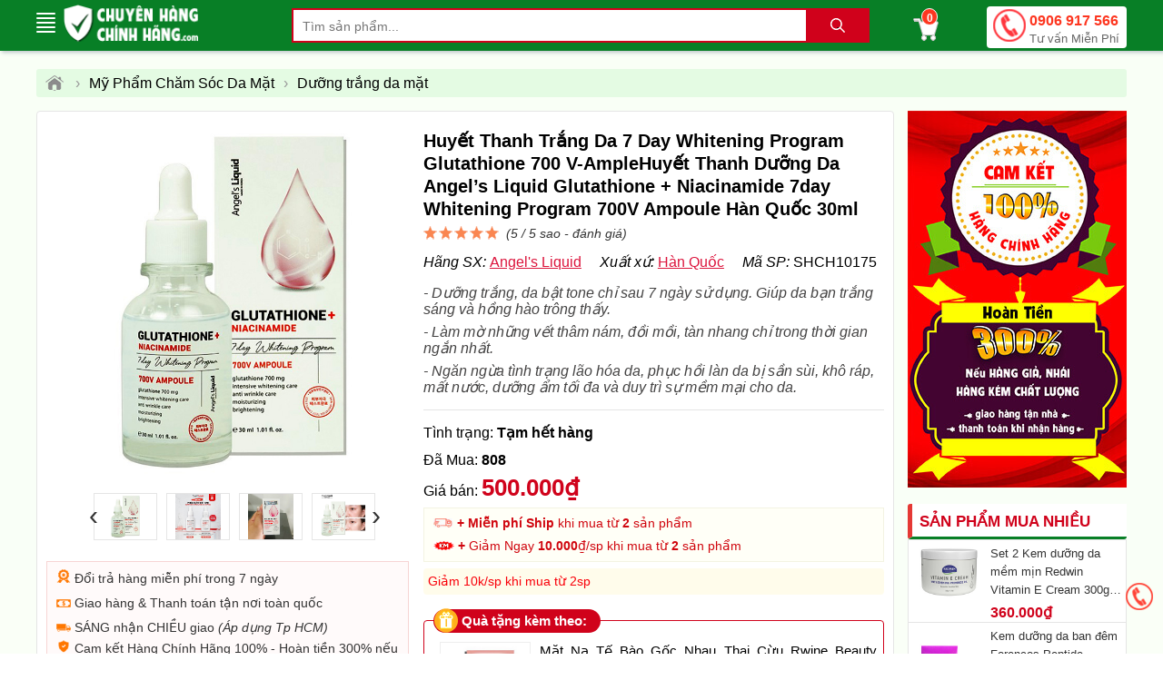

--- FILE ---
content_type: text/html; charset=utf-8
request_url: https://chuyenhangchinhhang.com/huyet-thanh-trang-da-7-day-whitening-program-glutathione-700-v-ample.html
body_size: 15612
content:
<!DOCTYPE html><html lang="vi" xml:lang="vi"><head itemscope itemtype="https://schema.org/WebSite"><title>Huyết Thanh Trắng Da 7 Day Whitening Program Glutathione 700 V-Ample</title><link rel="profile" href="https://gmpg.org/xfn/11"><meta name="keywords" content="Huyết Thanh Trắng Da 7 Day Whitening Program Glutathione 700 V-Ample," /><meta name="description" content="Dưỡng trắng, da bật tone chỉ sau 7 ngày sử dụng. Giúp da bạn trắng sáng và hồng hào trông thấy. Làm mờ những vết thâm nám, đồi mồi, tàn nhang chỉ trong thời gian ngắn nhất. Ngăn ngừa tình trạng lão hóa da, phục hồi làn da bị sần sùi, khô ráp, mất nước, dưỡng ẩm tối đa và duy trì sự mềm mại cho da." /><meta charset="utf-8" /><meta name="viewport" content="width=device-width, initial-scale=1" /><meta name="robots" content="index, follow, noodp, noydir" /><meta Name="Abstract" Content="Chuyên Hàng Chính Hãng"/><meta name="Author" Content="Chuyên Hàng Chính Hãng"/><meta name="copyright" content="Copyright 2018"/><meta Name="msnbot" Content="NOODP"/><meta http-equiv="Content-Script-Type" Content="text/javascript"/><meta http-equiv="expires" Content="Wed, 16 Feb 2036 08:21:57 GMT"/><meta name="GENERATOR" content="chuyenhangchinhhang.com - Chuyên Hàng Chính Hãng" /><meta http-equiv="audience" content="General" /><meta name="resource-type" content="Document" /><meta name="distribution" content="Global" /><meta name="revisit-after" content="1 days" /><meta http-equiv="X-UA-Compatible" content="IE=edge,chrome=1" /><meta property="og:site_name" content="chuyenhangchinhhang.com" /><meta property="og:type" content="product" /><meta property="og:locale" content="vi_VN" /><meta property="og:url" itemprop="url" content="https://chuyenhangchinhhang.com/huyet-thanh-trang-da-7-day-whitening-program-glutathione-700-v-ample.html" /><meta property="og:title" content="Huyết Thanh Trắng Da 7 Day Whitening Program Glutathione 700 V-Ample" /><meta property="og:description" content="Dưỡng trắng, da bật tone chỉ sau 7 ngày sử dụng. Giúp da bạn trắng sáng và hồng hào trông thấy. Làm mờ những vết thâm nám, đồi mồi, tàn nhang chỉ trong thời gian ngắn nhất. Ngăn ngừa tình trạng lão hóa da, phục hồi làn da bị sần sùi, khô ráp, mất nước, dưỡng ẩm tối đa và duy trì sự mềm mại cho da." /><meta name="twitter:card" content="summary"/><meta name="twitter:domain" content="chuyenhangchinhhang.com"/><meta name="twitter:title" property="og:title" itemprop="name" content="Huyết Thanh Trắng Da 7 Day Whitening Program Glutathione 700 V-Ample" /><meta name="twitter:description" property="og:description" itemprop="description" content="Dưỡng trắng, da bật tone chỉ sau 7 ngày sử dụng. Giúp da bạn trắng sáng và hồng hào trông thấy. Làm mờ những vết thâm nám, đồi mồi, tàn nhang chỉ trong thời gian ngắn nhất. Ngăn ngừa tình trạng lão hóa da, phục hồi làn da bị sần sùi, khô ráp, mất nước, dưỡng ẩm tối đa và duy trì sự mềm mại cho da." /><meta name="google-site-verification" content="-sAzJNqqfMg7VQIz8FZSDn-KxOBGffGX_QqFosASmiU" /><meta property="og:image" content="https://chuyenhangchinhhang.com/img/huyet-thanh-trang-da-7-day-whitening-program-glutathione-700-v-ample-5.jpg" /><meta property="og:image:secure_url" content="https://chuyenhangchinhhang.com/img/huyet-thanh-trang-da-7-day-whitening-program-glutathione-700-v-ample-5.jpg" /><meta property="og:image:type" content="image/jpeg" /><meta property="og:image:width" content="700" /><meta property="og:image:height" content="700" /><meta property="product:brand" content="Angel's Liquid"><meta property="product:availability" content="in stock"><meta property="product:condition" content="new"><meta property="product:price:amount" content="500000"><meta property="product:price:currency" content="VND"><meta property="product:retailer_item_id" content="SHCH10175"><meta name="geo.placename" content="Việt Nam" /><meta name="geo.region" content="VN" /><meta name="geo.position" content="14.058324;108.277199" /><meta name="ICBM" content="14.058324;108.277199" /><link href="/images/favicon.ico" rel="shortcut icon" type="image/x-icon" /><link rel="canonical" href="https://chuyenhangchinhhang.com/huyet-thanh-trang-da-7-day-whitening-program-glutathione-700-v-ample.html" /><link rel="amphtml" href="https://chuyenhangchinhhang.com/amp/huyet-thanh-trang-da-7-day-whitening-program-glutathione-700-v-ample.html"><link rel="stylesheet" href="/minify/menu.css" type="text/css" media="all" /><link rel="stylesheet" href="/minify/style.css?v=1.4" type="text/css" media="all" /><meta name="theme-color" content="#e4ffeb" /><script type="text/javascript" src="/minify/jquery-3.7.1.min.js"></script><link rel="manifest" href="/manifest.json" /><script type="text/javascript">if ('serviceWorker' in navigator) { window.addEventListener('load', function () { navigator.serviceWorker.register('/sws.js?v=1.4').then(function (registration) { console.log('ServiceWorker registration successful with scope: ', registration.scope) }).catch(function (err) { console.log('ServiceWorker registration failed: ', err) }) }) }</script><!-- Google Tag Manager --><script>(function (w, d, s, l, i) {w[l] = w[l] || []; w[l].push({'gtm.start':new Date().getTime(), event: 'gtm.js'}); var f = d.getElementsByTagName(s)[0],j = d.createElement(s), dl = l != 'dataLayer' ? '&l=' + l : ''; j.async = true; j.src ='https://www.googletagmanager.com/gtm.js?id=' + i + dl; f.parentNode.insertBefore(j, f);})(window, document, 'script', 'dataLayer', 'GTM-ND3GM5N9');</script><!-- End Google Tag Manager --></head><body><!-- Google Tag Manager (noscript) --><noscript><iframe src="https://www.googletagmanager.com/ns.html?id=GTM-ND3GM5N9"height="0" width="0" style="display:none;visibility:hidden"></iframe></noscript><!-- End Google Tag Manager (noscript) --><div id="wrapper_content_page"><header><div class="out-wraphead clr"><div class="wraphead"><a class="icon-menu navbar-toggle" id="mobileMenu" data-toggle="collapse"><span class="icon-bar first"></span><span class="icon-bar"></span><span class="icon-bar"></span><span class="icon-bar"></span></a><div class="main-navigation"><div class="mainbox"><div class="mainmenu"><div class="line"><i></i><i></i><i></i><i></i><i></i></div><span> </span><nav class="menu"><ul class="list-cat-icon"><li class="has-cat-mega" data-submenu-id="submenu-97"><h4><img src="/imgs/my-pham-dac-tri-chinh-hang-1.png" alt="Sản Phẩm Đặc Trị Chuyên Sâu" /> <a href="/danh-muc/san-pham-dac-tri-chuyen-sau.html" title="Sản Phẩm Đặc Trị Chuyên Sâu">Sản Phẩm Đặc Trị Chuyên Sâu</a></h4><div id="submenu-97" class="cat-mega-menu cat-mega-style1"><div class="banner-img"><a href="/danh-muc/san-pham-dac-tri-chuyen-sau.html" title="Sản Phẩm Đặc Trị Chuyên Sâu"><img data-src="/imgs/my-pham-dac-tri-2.jpg" alt="Sản Phẩm Đặc Trị Chuyên Sâu" class="lazy"/></a></div><aside><strong class="hmb"><a href="/danh-muc/san-pham-dac-tri-chuyen-sau.html" title="Sản Phẩm Đặc Trị Chuyên Sâu">Sản Phẩm Đặc Trị Chuyên Sâu</a></strong> <a href="/danh-muc/suc-khoe-sinh-ly-nam-nu.html" title="Sức khỏe Sinh lý Nam - Nữ">Sức khỏe Sinh lý Nam - Nữ</a> <a href="/danh-muc/dieu-tri-mun-da-mun.html" title="Điều trị mụn - da mụn">Điều trị mụn - da mụn</a> <a href="/danh-muc/dieu-tri-nam-da-vet-tham.html" title="Điều trị nám da, vết thâm">Điều trị nám da, vết thâm</a> <a href="/danh-muc/giam-can-giam-mo-bung.html" title="Giảm cân - giảm mỡ bụng">Giảm cân - giảm mỡ bụng</a> <a href="/danh-muc/dieu-tri-rung-toc.html" title="Điều trị rụng tóc">Điều trị rụng tóc</a> <a href="/danh-muc/tri-hoi-mieng-nach-chan-tay-toan-than.html" title="Trị Hôi Miệng, Nách, Chân, Tay">Trị Hôi Miệng, Nách, Chân, Tay</a> <a href="/danh-muc/dieu-tri-co-xuong-khop.html" title="Điều Trị Cơ - Xương - Khớp">Điều Trị Cơ - Xương - Khớp</a> <a href="/danh-muc/dieu-tri-benh-ngoai-da.html" title="Điều Trị Bệnh Ngoài Da">Điều Trị Bệnh Ngoài Da</a> <a href="/danh-muc/dieu-tri-da-day-ta-trang.html" title="Điều Trị Dạ Dày - Tá Tràng">Điều Trị Dạ Dày - Tá Tràng</a> <a href="/danh-muc/viem-xoang.html" title="Trị Viêm Xoang">Trị Viêm Xoang</a> <a href="/danh-muc/dieu-tri-seo-loi-lom-seo-lau-nam.html" title="Điều trị Sẹo Lồi - Lõm - Sẹo lâu năm">Điều trị Sẹo Lồi - Lõm - Sẹo lâu năm</a></aside></div></li><li class="has-cat-mega" data-submenu-id="submenu-168"><h4><img src="/imgs/my-pham-trang-diem-moi-ngay-1.png" alt="Mỹ phẩm Trang Điểm" /> <a href="/danh-muc/my-pham-trang-diem.html" title="Mỹ phẩm Trang Điểm">Mỹ phẩm Trang Điểm</a></h4><div id="submenu-168" class="cat-mega-menu cat-mega-style1"><div class="banner-img"><a href="/danh-muc/my-pham-trang-diem.html" title="Mỹ phẩm Trang Điểm"><img data-src="/imgs/my-pham-trang-diem-moi-ngay-2.jpg" alt="Mỹ phẩm Trang Điểm" class="lazy"/></a></div><aside><strong class="hmb"><a href="/danh-muc/my-pham-trang-diem.html" title="Mỹ phẩm Trang Điểm">Mỹ phẩm Trang Điểm</a></strong> <a href="/danh-muc/tay-trang.html" title="Tẩy trang">Tẩy trang</a> <a href="/danh-muc/che-khuyet-diem.html" title="Che Khuyết Điểm">Che Khuyết Điểm</a> <a href="/danh-muc/son-moi.html" title="Son môi">Son môi</a></aside></div></li><li class="has-cat-mega" data-submenu-id="submenu-98"><h4><img src="/imgs/cham-soc-da-mat-1.png" alt="Mỹ Phẩm Chăm Sóc Da Mặt" /> <a href="/danh-muc/my-pham-cham-soc-da-mat.html" title="Mỹ Phẩm Chăm Sóc Da Mặt">Mỹ Phẩm Chăm Sóc Da Mặt</a></h4><div id="submenu-98" class="cat-mega-menu cat-mega-style1"><div class="banner-img"><a href="/danh-muc/my-pham-cham-soc-da-mat.html" title="Mỹ Phẩm Chăm Sóc Da Mặt"><img data-src="/imgs/cham-soc-duong-da-mat-2.jpg" alt="Mỹ Phẩm Chăm Sóc Da Mặt" class="lazy"/></a></div><aside><strong class="hmb"><a href="/danh-muc/my-pham-cham-soc-da-mat.html" title="Mỹ Phẩm Chăm Sóc Da Mặt">Mỹ Phẩm Chăm Sóc Da Mặt</a></strong> <a href="/danh-muc/duong-trang-da-mat.html" title="Dưỡng trắng da mặt">Dưỡng trắng da mặt</a> <a href="/danh-muc/chong-lao-hoa-da-mat.html" title="Chống lão hóa da mặt">Chống lão hóa da mặt</a> <a href="/danh-muc/mat-na-duong-da.html" title="Mặt nạ dưỡng da">Mặt nạ dưỡng da</a> <a href="/danh-muc/sua-rua-mat.html" title="Sữa rửa mặt">Sữa rửa mặt</a> <a href="/danh-muc/tay-te-bao-chet.html" title="Tẩy tế bào chết">Tẩy tế bào chết</a></aside></div></li><li class="has-cat-mega" data-submenu-id="submenu-99"><h4><img src="/imgs/cham-soc-co-the-va-toan-than-1.png" alt="Mỹ Phẩm Chăm Sóc Da Toàn Thân" /> <a href="/danh-muc/my-pham-cham-soc-da-toan-than.html" title="Mỹ Phẩm Chăm Sóc Da Toàn Thân">Mỹ Phẩm Chăm Sóc Da Toàn Thân</a></h4><div id="submenu-99" class="cat-mega-menu cat-mega-style1"><div class="banner-img"><a href="/danh-muc/my-pham-cham-soc-da-toan-than.html" title="Mỹ Phẩm Chăm Sóc Da Toàn Thân"><img data-src="/imgs/cham-soc-da-toan-than-2.jpg" alt="Mỹ Phẩm Chăm Sóc Da Toàn Thân" class="lazy"/></a></div><aside><strong class="hmb"><a href="/danh-muc/my-pham-cham-soc-da-toan-than.html" title="Mỹ Phẩm Chăm Sóc Da Toàn Thân">Mỹ Phẩm Chăm Sóc Da Toàn Thân</a></strong> <a href="/danh-muc/cham-soc-body.html" title="Chăm sóc Body">Chăm sóc Body</a> <a href="/danh-muc/sua-tam-trang-da.html" title="Sữa tắm trắng da">Sữa tắm trắng da</a> <a href="/danh-muc/xit-thom-khu-mui-co-the.html" title="Xịt thơm, Khử mùi cơ thể">Xịt thơm, Khử mùi cơ thể</a> <a href="/danh-muc/kem-chong-nang.html" title="Kem chống nắng">Kem chống nắng</a></aside></div></li><li class="has-cat-mega" data-submenu-id="submenu-100"><h4><img src="/imgs/cham-soc-toc-da-dau-1.png" alt="Kích Thích Mọc Tóc, Râu, Mi, Mày" /> <a href="/danh-muc/kich-thich-moc-toc-rau-mi-may.html" title="Kích Thích Mọc Tóc, Râu, Mi, Mày">Kích Thích Mọc Tóc, Râu, Mi, Mày</a></h4><div id="submenu-100" class="cat-mega-menu cat-mega-style1"><div class="banner-img"><a href="/danh-muc/kich-thich-moc-toc-rau-mi-may.html" title="Kích Thích Mọc Tóc, Râu, Mi, Mày"><img data-src="/imgs/cham-soc-toc-rau-mi-long-may-2.jpg" alt="Kích Thích Mọc Tóc, Râu, Mi, Mày" class="lazy"/></a></div><aside><strong class="hmb"><a href="/danh-muc/kich-thich-moc-toc-rau-mi-may.html" title="Kích Thích Mọc Tóc, Râu, Mi, Mày">Kích Thích Mọc Tóc, Râu, Mi, Mày</a></strong> <a href="/danh-muc/dau-goi-va-dau-xa-kich-thich-moc-toc.html" title="Dầu Gội và Dầu Xả kích thích mọc Tóc">Dầu Gội và Dầu Xả kích thích mọc Tóc</a> <a href="/danh-muc/dau-goi-tri-rung-toc.html" title="Dầu gội trị rụng tóc">Dầu gội trị rụng tóc</a> <a href="/danh-muc/thuoc-kich-thich-moc-rau.html" title="Thuốc kích thích mọc Râu">Thuốc kích thích mọc Râu</a> <a href="/danh-muc/duong-mi-kich-thich-moc-long-mi.html" title="Dưỡng Mi, kích thích mọc long Mi">Dưỡng Mi, kích thích mọc long Mi</a> <a href="/danh-muc/kich-thich-moc-long-may.html" title="Kích thích mọc long Mày">Kích thích mọc long Mày</a></aside></div></li><li><h4><img src="/imgs/thuc-pham-chuc-nang-1.png" alt="Thực Phẩm Hỗ Trợ Sức Khỏe" /> <a href="/danh-muc/thuc-pham-ho-tro-suc-khoe.html" title="Thực Phẩm Hỗ Trợ Sức Khỏe">Thực Phẩm Hỗ Trợ Sức Khỏe</a></h4></li><li class="has-cat-mega" data-submenu-id="submenu-170"><h4><img src="/imgs/thuong-hieu-hang-dau-1.png" alt="Thương hiệu hàng đầu" /> <a href="/danh-muc/thuong-hieu-hang-dau.html" title="Thương hiệu hàng đầu">Thương hiệu hàng đầu</a></h4><div id="submenu-170" class="cat-mega-menu cat-mega-style1"><div class="banner-img"><a href="/danh-muc/thuong-hieu-hang-dau.html" title="Thương hiệu hàng đầu"><img data-src="/imgs/thuong-hieu-hang-dau-2.jpg" alt="Thương hiệu hàng đầu" class="lazy"/></a></div><aside><strong class="hmb"><a href="/danh-muc/thuong-hieu-hang-dau.html" title="Thương hiệu hàng đầu">Thương hiệu hàng đầu</a></strong> <a href="/danh-muc/san-hang-viet-chinh-hang.html" title="Săn hàng Việt Chính Hãng">Săn hàng Việt Chính Hãng</a> <a href="/danh-muc/chinh-hang-kaminomoto.html" title="Chính hãng Kaminomoto">Chính hãng Kaminomoto</a> <a href="/danh-muc/chinh-hang-han-quoc.html" title="Chính hãng Hàn Quốc">Chính hãng Hàn Quốc</a> <a href="/danh-muc/chinh-hang-nhat.html" title="Chính hãng Nhật">Chính hãng Nhật</a> <a href="/danh-muc/chinh-hang-my.html" title="Chính hãng Mỹ">Chính hãng Mỹ</a></aside></div></li><li><h4><img src="/imgs/san-pham-khuyen-mai-hot-1.png" alt="Sản phẩm khuyến mãi HOT" /> <a href="/danh-muc/san-pham-khuyen-mai-hot.html" title="Sản phẩm khuyến mãi HOT">Sản phẩm khuyến mãi HOT</a></h4></li></ul></nav></div></div></div><a class="logo" title="chuyenhangchinhhang.com" href="/"><img src="/images/chuyenhangchinhhang.png" width="148" height="40" alt="chuyenhangchinhhang.com"/></a><img id="sSrch" class="sSrch" src="/images/iSearch.png" width="30" height="30" alt="search"/><form id="main-search" autocomplete="off" action="/tim-kiem.html"><input class="topinput" type="text" maxlength="100" placeholder="Tìm sản phẩm..." id="keySearch" name="tk" autocomplete="off"/><button id="btTS" class="btntop" type="submit">.</button><i class="icondmx-topsearch"></i></form><div id="cart-box"><a href="/gio-hang.html" class="cart hidecb"><i class="icart"></i><span id="cbCount">0</span> </a><aside id="core-brain"><div class="panel"><div id="cb-cart"><div class="body between"><div class="product-list ps-container ps-theme-default" id="list-cart"></div><div class="pull-bottom "><div class="cart-url"><p>Bạn có <strong id="cb-cart-badge">0</strong> sản phẩm trong giỏ hàng</p><a href="/gio-hang.html">Xem giỏ hàng</a></div></div></div></div></div><div class="clr"></div></aside></div><div class="switchboard hmb"><a href="tel:0906917566">0906 917 566<span>Tư vấn Miễn Phí</span></a></div></div></div></header><section class="mtsl clr"><script>var gtmDataLayerObject = { "event": "pageview", "page": { "type": "Product Detail" }, "user": { "id": "", "status": "Anonymous", "type": "" }, "store": { "code": "vn", "name": "Việt Nam" }, "department": { "id": "", "name": "" }, "detail": { "is_estimated_price": null } };dataLayer.push(gtmDataLayerObject);window.gtm_product_detail = {"id": "SHCH10175","name": "Huyết Thanh Trắng Da 7 Day Whitening Program Glutathione 700 V-AmpleHuyết Thanh Dưỡng Da Angel’s Liquid Glutathione + Niacinamide 7day Whitening Program 700V Ampoule Hàn Quốc 30ml ","price": 500000,"brand": "Angel's Liquid","category": "Đồ Ngoại","category3": "Dưỡng Trắng Da","variant": "","root_category": "","product_image_url": "https://chuyenhangchinhhang.com/img/huyet-thanh-trang-da-7-day-whitening-program-glutathione-700-v-ample-1.jpg"};
</script><script>dataLayer.push({ ecommerce: null });dataLayer.push({event: "view_item",ecommerce: {currency: "VND",value: 500000,items: [{item_id: "SHCH10175",item_name: "Huyết Thanh Trắng Da 7 Day Whitening Program Glutathione 700 V-AmpleHuyết Thanh Dưỡng Da Angel’s Liquid Glutathione + Niacinamide 7day Whitening Program 700V Ampoule Hàn Quốc 30ml ",item_brand: "Angel's Liquid",item_category: "Đồ Ngoại",item_category2: "hot150",item_category3: "Dưỡng Trắng Da",item_category4: "Hàn Quốc",item_category5: "HCM tính Ship",price: 500000,quantity: 1}]}});</script><script>dataLayer.push({ ecommerce: null });dataLayer.push({event: "dynamic_remarketing",dr_event_type: "view_item",dr_value: 500000,dr_items: [{id: "SHCH10175",google_business_vertical: "retail"}]});</script><script>dataLayer.push({ ecommerce: null });dataLayer.push({event: "view_item_list",ecommerce: {item_list_id: "viewed_product_list",item_list_name: "viewed_product_list",currency: "VND",value: 500000,items: [{item_id: "SHCH10175",item_name: "Huyết Thanh Trắng Da 7 Day Whitening Program Glutathione 700 V-AmpleHuyết Thanh Dưỡng Da Angel’s Liquid Glutathione + Niacinamide 7day Whitening Program 700V Ampoule Hàn Quốc 30ml ",item_brand: "Angel's Liquid",item_category: "Đồ Ngoại",item_category2: "hot150",item_category3: "Dưỡng Trắng Da",item_category4: "Hàn Quốc",item_category5: "HCM tính Ship",price: 500000,quantity: 1}]}});</script><div class="breadcrumb"><ul><li><a href="/" title="Chuyên Hàng Chính Hãng"><span class="iH"></span></a><span>›</span></li><li><a href="/danh-muc/my-pham-cham-soc-da-mat.html" title="Mỹ Phẩm Chăm Sóc Da Mặt"><span>Mỹ Phẩm Chăm Sóc Da Mặt</span></a><span>›</span></li><li><a href="/danh-muc/duong-trang-da-mat.html" title="Dưỡng trắng da mặt"><span>Dưỡng trắng da mặt</span></a></li></ul></div><script type="application/ld+json">{"@context":"https://schema.org","@type":"BreadcrumbList","itemListElement":[{"@type":"ListItem","position":1,"item":{"@id":"https://chuyenhangchinhhang.com/","name":"Trang chủ","image":"https://chuyenhangchinhhang.com/images/logo-chuyenhangchinhhang1000x500.png"}},{"@type":"ListItem","position":2,"item":{"@id":"https://chuyenhangchinhhang.com/danh-muc/my-pham-cham-soc-da-mat.html","name":"Mỹ Phẩm Chăm Sóc Da Mặt"}},{"@type":"ListItem","position":3,"item":{"@id":"https://chuyenhangchinhhang.com/danh-muc/duong-trang-da-mat.html","name":"Dưỡng trắng da mặt"}}]}</script><div itemprop="offers" itemscope itemtype="http://schema.org/Offer" style="display:none"><meta itemprop="priceCurrency" content="VND" /><meta itemprop="priceValidUntil" content="2026-06-28T10:05:51+07:00" /><meta itemprop="price" content="500000"><link itemprop="availability" href="http://schema.org/SoldOut" /><link itemprop="itemCondition" href="https://schema.org/NewCondition" /><meta itemprop="url" content="https://chuyenhangchinhhang.com/huyet-thanh-trang-da-7-day-whitening-program-glutathione-700-v-ample.html" /><div itemprop="seller" itemtype="http://schema.org/Organization" itemscope><meta itemprop="name" content="Chuyên Hàng Chính Hãng Shop" /></div></div><span itemscope itemprop="brand" itemtype="http://schema.org/Brand" style="display:none"><meta itemprop="name" content="Angel's Liquid"><meta itemprop="url" content="https://chuyenhangchinhhang.com/tim-kiem.html?tk=Angel's Liquid"></span><div class="col-right hmb"><div class="sidebar sidebar-right"><img src="/images/chinh-sach-ban-hang-chuyenhangchinhhang.jpg" class="mbtm" alt="Giỏ hàng chuyenhangchinhhang"/><div id="best-seller-left" class="widget widget-seller"><h4 class="seller_title radius">Sản phẩm mua nhiều</h4><div class="widget-content border"><div class="wrap-item owl-carousel owl-theme" style="opacity: 1; display: block;"><div class="item-pro-seller"><a href="/set-2-kem-duong-da-mem-min-redwin-vitamin-e-cream-300g-uc.html" title="Set 2 Kem dưỡng da mềm mịn Redwin Vitamin E Cream 300g Úc"><div class="product-thumb"><img data-src="/img/set-2-kem-duong-da-mem-min-redwin-vitamin-e-cream-300g-uc.jpg" class="lazy" alt="Set 2 Kem dưỡng da mềm mịn Redwin Vitamin E Cream 300g Úc"/></div><div class="product-info"><h4>Set 2 Kem dưỡng da mềm mịn Redwin Vitamin E Cream 300g Úc</h4><span class='ins'>360.000₫</span></div></a></div><div class="item-pro-seller"><a href="/kem-duong-da-ban-dem-forencos-peptide-redensifying-intensive-han-quoc-mau-tim.html" title="Kem dưỡng da ban đêm Forencos Peptide Redensifying Intensive Hàn Quốc 50ml màu tím"><div class="product-thumb"><img data-src="/img/kem-duong-da-ban-dem-forencos-peptide-redensifying-intensive-han-quoc-mau-tim.jpg" class="lazy" alt="Kem dưỡng da ban đêm Forencos Peptide Redensifying Intensive Hàn Quốc 50ml màu tím"/></div><div class="product-info"><h4>Kem dưỡng da ban đêm Forencos Peptide Redensifying Intensive Hàn Quốc 50ml màu tím</h4><span class='ins'>645.000₫</span></div></a></div><div class="item-pro-seller"><a href="/kem-duong-te-bao-goc-ronas-stem-cell-care-hydro-cream-han-quoc-100ml.html" title="Kem Dưỡng Tế Bào Gốc Ronas Stem Cell Care Hydro Cream Hàn Quốc 100ml "><div class="product-thumb"><img data-src="/img/kem-duong-te-bao-goc-ronas-stem-cell-care-hydro-cream-han-quoc-100ml.jpg" class="lazy" alt="Kem Dưỡng Tế Bào Gốc Ronas Stem Cell Care Hydro Cream Hàn Quốc 100ml "/></div><div class="product-info"><h4>Kem Dưỡng Tế Bào Gốc Ronas Stem Cell Care Hydro Cream Hàn Quốc 100ml </h4><span class='ins'>470.000₫</span></div></a></div><div class="item-pro-seller"><a href="/kem-duong-tai-tao-da-cang-bong-olay-regenerist-collagen-peptide-24-moisturiser-my.html" title="Kem Dưỡng Tái Tạo Da Căng Bóng Olay Regenerist Collagen Peptide 24 Moisturiser Mỹ 48g"><div class="product-thumb"><img data-src="/img/kem-duong-tai-tao-da-cang-bong-olay-regenerist-collagen-peptide-24-moisturiser-my.jpg" class="lazy" alt="Kem Dưỡng Tái Tạo Da Căng Bóng Olay Regenerist Collagen Peptide 24 Moisturiser Mỹ 48g"/></div><div class="product-info"><h4>Kem Dưỡng Tái Tạo Da Căng Bóng Olay Regenerist Collagen Peptide 24 Moisturiser Mỹ 48g</h4><span class='ins'>495.000₫</span></div></a></div><div class="item-pro-seller"><a href="/kem-duong-da-ban-dem-forencos-wonderwerk-marula-cream-han-quoc-mau-vang.html" title="Kem Dưỡng Da Ban Đêm Forencos Wonderwerk Marula Cream Hàn Quốc 50ml Màu Vàng"><div class="product-thumb"><img data-src="/img/kem-duong-da-ban-dem-forencos-wonderwerk-marula-cream-han-quoc-mau-vang.jpg" class="lazy" alt="Kem Dưỡng Da Ban Đêm Forencos Wonderwerk Marula Cream Hàn Quốc 50ml Màu Vàng"/></div><div class="product-info"><h4>Kem Dưỡng Da Ban Đêm Forencos Wonderwerk Marula Cream Hàn Quốc 50ml Màu Vàng</h4><span class='ins'>645.000₫</span></div></a></div></div></div></div></div></div><div class="col-left" itemscope itemtype="http://schema.org/Product"><div class="product-detail accordion-detail border radius"><div class="row"><div class="detail-gallery"><div class="inner"><div id="divmTT"></div><div class="mid"><a href="https://chuyenhangchinhhang.com/img/huyet-thanh-trang-da-7-day-whitening-program-glutathione-700-v-ample-1.jpg" title="Huyết Thanh Trắng Da 7 Day Whitening Program Glutathione 700 V-AmpleHuyết Thanh Dưỡng Da Angel’s Liquid Glutathione + Niacinamide 7day Whitening Program 700V Ampoule Hàn Quốc 30ml " rel="chchg" class="qvl"><img src="https://chuyenhangchinhhang.com/img/huyet-thanh-trang-da-7-day-whitening-program-glutathione-700-v-ample-1.jpg" alt="huyet-thanh-trang-da-7-day-whitening-program-glutathione-700-v-ample-1.jpg" title="Huyết Thanh Trắng Da 7 Day Whitening Program Glutathione 700 V-AmpleHuyết Thanh Dưỡng Da Angel’s Liquid Glutathione + Niacinamide 7day Whitening Program 700V Ampoule Hàn Quốc 30ml "/></a></div><div class="gallery-control"><a href="#" class="prev">&lsaquo;</a><div class="carousel"><ul><li class="active"><a href="/img/huyet-thanh-trang-da-7-day-whitening-program-glutathione-700-v-ample-1.jpg" rel="chchg" class="qvl"><img src="/img/huyet-thanh-trang-da-7-day-whitening-program-glutathione-700-v-ample-1.jpg" alt="huyet-thanh-trang-da-7-day-whitening-program-glutathione-700-v-ample-1.jpg 1" width="50" height="50"/></a></li><li><a href="/img/huyet-thanh-trang-da-7-day-whitening-program-glutathione-700-v-ample-2.jpg" rel="chchg" class="qvl"><img src="/img/huyet-thanh-trang-da-7-day-whitening-program-glutathione-700-v-ample-2.jpg" alt="huyet-thanh-trang-da-7-day-whitening-program-glutathione-700-v-ample-2.jpg 2" width="50" height="50"/></a></li><li><a href="/img/huyet-thanh-trang-da-7-day-whitening-program-glutathione-700-v-ample-3.jpg" rel="chchg" class="qvl"><img src="/img/huyet-thanh-trang-da-7-day-whitening-program-glutathione-700-v-ample-3.jpg" alt="huyet-thanh-trang-da-7-day-whitening-program-glutathione-700-v-ample-3.jpg 3" width="50" height="50"/></a></li><li><a href="/img/huyet-thanh-trang-da-7-day-whitening-program-glutathione-700-v-ample-4.jpg" rel="chchg" class="qvl"><img src="/img/huyet-thanh-trang-da-7-day-whitening-program-glutathione-700-v-ample-4.jpg" alt="huyet-thanh-trang-da-7-day-whitening-program-glutathione-700-v-ample-4.jpg 4" width="50" height="50"/></a></li></ul></div><a href="#" class="next">&rsaquo;</a></div><div class="dnopro"><div class="ckhch"><img style="width:315px;height:83px;z-index:-9" src="/images/cam-ket-san-hang-chinh-hang-vn.png" alt="cam-ket-san-hang-chinh-hang-vn" title="cam-ket-san-hang-chinh-hang-vn" /></div><span itemscope itemtype="http://schema.org/Event"><meta itemprop="url" content="https://chuyenhangchinhhang.com/lk/doi-tra-va-bao-hanh.html" /><meta itemprop="startDate" content="2018-04-24T22:00-06:00"><meta itemprop="endDate" content="2021-08-14T22:00-08:00"><meta itemprop="name" content="🔄 Đổi trả hàng 7 ngày miễn phí"><p><img src="/images/hoan-tra-tien.png" width="16" height="15" alt="đổi hàng" /> Đổi trả hàng miễn phí trong 7 ngày</p><meta itemprop="eventStatus" content="http://schema.org/EventMovedOnline"><meta itemprop="description" content="🔄 Shop Chuyên Hàng Chính Hãng - Đổi trả hàng trong vòng 7 ngày nếu lỗi do NSX hoặc giao hàng"><meta itemprop="image" content="https://chuyenhangchinhhang.com/fUp/%C4%91%E1%BB%95i-tr%E1%BA%A3-1.jpg" /><meta itemprop="eventAttendanceMode" content="https://schema.org/OnlineEventAttendanceMode" /><meta itemprop="performer" content="Person" /><span itemprop="organizer" itemtype="http://schema.org/Person" itemscope><meta itemprop="name" content="Chuyên Hàng Chính Hãng" /><meta itemprop="url" content="https://chuyenhangchinhhang.com/" /></span><span itemprop="location" itemscope itemtype="http://schema.org/Place"><meta itemprop="name" content="Chuyên Hàng Chính Hãng" /><span itemprop="address" itemscope itemtype="http://schema.org/PostalAddress"><meta itemprop="streetAddress" content="40 Đường số 2, Kp 4, p.HBC, Tp.Thủ Đức" /><meta itemprop="addressLocality" content="Hồ Chí Minh" /><meta itemprop="postalCode" content="700000" /><meta itemprop="addressRegion" content="Việt Nam" /><meta itemprop="addressCountry" content="VN" /></span></span><span itemprop="offers" itemscope itemtype="http://schema.org/Offer"><meta itemprop="priceCurrency" content="VND" /><meta itemprop="validFrom" content="2020-04-26T18:18:18+07:00" /><meta itemprop="price" content="500000"><link itemprop="availability" href="http://schema.org/SoldOut" /><meta itemprop="url" content="https://chuyenhangchinhhang.com/lk/doi-tra-va-bao-hanh.html" /><span itemprop="seller" itemtype="http://schema.org/Organization" itemscope><meta itemprop="name" content="Chuyên Hàng Chính Hãng" /></span></span></span><p><img src="/images/thanh-toan.png" width="16" height="9" alt="thanh toán" /> Giao hàng & Thanh toán tận nơi toàn quốc</p><p><img src="/images/giao-hang.png" width="16" height="9" alt="giao hàng" /> SÁNG nhận CHIỀU giao <i>(Áp dụng Tp HCM)</i></p><span itemscope itemtype="http://schema.org/Event"><meta itemprop="url" content="https://chuyenhangchinhhang.com/lk/chinh-sach-hang-chinh-hang.html" /><meta itemprop="startDate" content="2018-05-23T21:00-05:00"><meta itemprop="endDate" content="2021-09-14T21:00-09:00"><meta itemprop="name" content="🥇 Chuyên Hàng Chính Hãng 100%"><p style="line-height: 18px"><img src="/images/thong-tin.png" width="16" height="14" alt="chính hãng" /> Cam kết Hàng Chính Hãng 100% - Hoàn tiền 300% nếu hàng giả, kém chất lượng, ...</p><meta itemprop="eventStatus" content="http://schema.org/EventMovedOnline"><meta itemprop="description" content="🥇 Shop Chuyên Hàng Chính Hãng cam kết - uy tín - chất lượng"><meta itemprop="image" content="https://chuyenhangchinhhang.com/fUp/chinh-sach-hang-chinh-hang-anh-15.png" /><meta itemprop="eventAttendanceMode" content="https://schema.org/OnlineEventAttendanceMode" /><meta itemprop="performer" content="Person" /><span itemprop="organizer" itemtype="http://schema.org/Person" itemscope><meta itemprop="name" content="Chuyên Hàng Chính Hãng" /><meta itemprop="url" content="https://chuyenhangchinhhang.com/" /></span><span itemprop="location" itemscope itemtype="http://schema.org/Place"><meta itemprop="name" content="Chuyên Hàng Chính Hãng" /><span itemprop="address" itemscope itemtype="http://schema.org/PostalAddress"><meta itemprop="streetAddress" content="40 Đường số 2, Kp 4, p.HBC, Tp.Thủ Đức" /><meta itemprop="addressLocality" content="Hồ Chí Minh" /><meta itemprop="postalCode" content="700000" /><meta itemprop="addressRegion" content="Việt Nam" /><meta itemprop="addressCountry" content="VN" /></span></span><span itemprop="offers" itemscope itemtype="http://schema.org/Offer"><meta itemprop="priceCurrency" content="VND" /><meta itemprop="validFrom" content="2020-04-30T16:18:18+07:00" /><meta itemprop="price" content="500000"><link itemprop="availability" href="http://schema.org/SoldOut" /><meta itemprop="url" content="https://chuyenhangchinhhang.com/lk/chinh-sach-hang-chinh-hang.html" /><span itemprop="seller" itemtype="http://schema.org/Organization" itemscope><meta itemprop="name" content="Chuyên Hàng Chính Hãng" /></span></span></span><span itemscope itemtype="http://schema.org/Event"><meta itemprop="url" content="https://chuyenhangchinhhang.com/lk/chinh-sach-hang-chinh-hang.html" /><meta itemprop="startDate" content="2018-05-23T21:00-06:00"><meta itemprop="endDate" content="2021-09-14T21:00-09:00"><meta itemprop="name" content="💲 Hoàn tiền 300% tại shop Chuyên Hàng Chính Hãng"><meta itemprop="eventStatus" content="http://schema.org/EventMovedOnline"><meta itemprop="description" content="💲 Shop Chuyên Hàng Chính Hãng - Cam kết hoàn tiền 300% nếu hàng giả, hàng nhái"><meta itemprop="image" content="https://chuyenhangchinhhang.com/fUp/giao-h%C3%A0ng.jpg" /><meta itemprop="eventAttendanceMode" content="https://schema.org/OnlineEventAttendanceMode" /><meta itemprop="performer" content="Person" /><span itemprop="organizer" itemtype="http://schema.org/Person" itemscope><meta itemprop="name" content="Chuyên Hàng Chính Hãng" /><meta itemprop="url" content="https://chuyenhangchinhhang.com/" /></span><span itemprop="location" itemscope itemtype="http://schema.org/Place"><meta itemprop="name" content="Chuyên Hàng Chính Hãng" /><span itemprop="address" itemscope itemtype="http://schema.org/PostalAddress"><meta itemprop="streetAddress" content="40 Đường số 2, Kp 4, p.HBC, Tp.Thủ Đức" /><meta itemprop="addressLocality" content="Hồ Chí Minh" /><meta itemprop="postalCode" content="700000" /><meta itemprop="addressRegion" content="Việt Nam" /><meta itemprop="addressCountry" content="VN" /></span></span><span itemprop="offers" itemscope itemtype="http://schema.org/Offer"><meta itemprop="priceCurrency" content="VND" /><meta itemprop="validFrom" content="2020-04-30T16:18:18+07:00" /><meta itemprop="price" content="500000"><link itemprop="availability" href="http://schema.org/SoldOut" /><meta itemprop="url" content="https://chuyenhangchinhhang.com/lk/chinh-sach-hang-chinh-hang.html" /><span itemprop="seller" itemtype="http://schema.org/Organization" itemscope><meta itemprop="name" content="Chuyên Hàng Chính Hãng" /></span></span></span></div><div class="clearm20"></div></div></div><div class="detail-info"><div class="inner"><div  id="divTT"><h1 class="title-detail" itemprop="name">Huyết Thanh Trắng Da 7 Day Whitening Program Glutathione 700 V-AmpleHuyết Thanh Dưỡng Da Angel’s Liquid Glutathione + Niacinamide 7day Whitening Program 700V Ampoule Hàn Quốc 30ml </h1><div class="vote"><div style="width:100%"></div></div><div class="point">(5 / 5 sao - <a id="aCmt"> đánh giá</a>)</div></div><meta itemprop="url" content="https://chuyenhangchinhhang.com/huyet-thanh-trang-da-7-day-whitening-program-glutathione-700-v-ample.html" /><ul class="hsxmsp"><li><i>Hãng SX:</i> <a href="/tim-kiem.html?tk=Angel's Liquid" class="ahsx">Angel's Liquid</a></li><li><i>Xuất xứ:</i> <a href="/tim-kiem.html?tk=Hàn Quốc" class="ahsx">Hàn Quốc</a></li><li class="hmb"><span id="idpr"><i>Mã SP:</i> <span itemprop="sku">SHCH10175</span></span></li></ul><meta itemprop="mpn" content="SHCH10175"/><p class="desc" itemprop="description">- Dưỡng trắng, da bật tone chỉ sau 7 ngày sử dụng. Giúp da bạn trắng sáng và hồng hào trông thấy.<br />
- Làm mờ những vết thâm nám, đồi mồi, tàn nhang chỉ trong thời gian ngắn nhất.<br />
- Ngăn ngừa tình trạng lão hóa da, phục hồi làn da bị sần sùi, khô ráp, mất nước, dưỡng ẩm tối đa và duy trì sự mềm mại cho da.</p><meta itemprop="image" content="https://chuyenhangchinhhang.com/img/huyet-thanh-trang-da-7-day-whitening-program-glutathione-700-v-ample-1.jpg" /><span itemscope itemprop="brand" itemtype="http://schema.org/Brand"><meta itemprop="url" content="https://chuyenhangchinhhang.com/tim-kiem.html?tk=Angel's Liquid"><meta itemprop="name" content="Angel's Liquid"></span></div><p> Tình trạng: <span id="js-product-status" style="font-weight:700">Tạm hết hàng</span><span id="midpr"></span><span id="js-product-status-origin" class="hall">Tạm hết hàng</span> <span id="js-product-variant-code" class="hall">SHCH10175</span> </p><p class="hdm">Đã Mua: <strong>808</strong></p><span itemprop="offers" itemscope itemtype="http://schema.org/Offer"><span class="pprice"><span class="txt_title">Giá bán: </span><span property="minimumPaymentDue" typeof="PriceSpecification" class="hall"><span property="price">500000</span><meta itemprop="priceCurrency" content="VND" /></span><span itemprop="price" class="priceminintdp hall">500000</span><span class='ins'>500.000₫</span><div class="kmfs"><img src="/images/icon-ship.jpg" width="22" height="10" alt="Miễn phí Ship khi mua từ 2 sản phẩm"/> <b>+ Miễn phí Ship</b> khi mua từ <b>2</b> sản phẩm<br><img src="/images/icon-km.gif" alt="Khuyến Mãi" /> <b>+</b> Giảm Ngay <b>10.000</b>₫/sp khi mua từ <b>2</b> sản phẩm</div></span><time itemprop="priceValidUntil" datetime="2021-11-05T16:13:18+07:00"></time><link itemprop="itemCondition" href="http://schema.org/UsedCondition" /><div class="promo-alert cusp" style="margin-top:7px">Giảm 10k/sp khi mua từ 2sp</div><link itemprop="availability" href="http://schema.org/SoldOut" /><meta itemprop="url" content="https://chuyenhangchinhhang.com/huyet-thanh-trang-da-7-day-whitening-program-glutathione-700-v-ample.html" /></span><span itemprop="aggregateRating" itemscope itemtype="http://schema.org/AggregateRating"><meta itemprop="ratingValue" content="5" /><meta itemprop="bestRating" content="5" /><meta itemprop="worstRating" content="1" /><meta itemprop="reviewCount" content="1" /><meta itemprop="itemReviewed" content="Huyết Thanh Trắng Da 7 Day Whitening Program Glutathione 700 V-AmpleHuyết Thanh Dưỡng Da Angel’s Liquid Glutathione + Niacinamide 7day Whitening Program 700V Ampoule Hàn Quốc 30ml " /></span><span itemprop="review" itemtype="http://schema.org/Review" itemscope><span itemprop="author" itemtype="http://schema.org/Person" itemscope><meta itemprop="name" content="Chuyên Hàng Chính Hãng" /></span><span itemprop="reviewRating" itemtype="http://schema.org/Rating" itemscope><meta itemprop="ratingValue" content="4" /><meta itemprop="bestRating" content="5" /></span></span><aside class="promo-online"><b><img src="/images/icon-gift.png" width="27" height="27" alt="gift" /> Quà tặng kèm theo:</b><ul class="listprogift"><li class="w100"><img src="/img/mat-na-te-bao-goc-nhau-thai-cuu-rwine-beauty-stem-cell-placenta-cua-nhat-ban-goi-1-mieng.jpg" width="100" height="100" alt="mat-na-te-bao-goc-nhau-thai-cuu-rwine-beauty-stem-cell-placenta-cua-nhat-ban-goi-1-mieng.jpg" align="left" /><p> Mặt Nạ Tế Bào Gốc Nhau Thai Cừu Rwine Beauty Stem Cell Placenta Nhật Bản Gói 1 miếng</p><br /><span class='ins'>23.000₫</ins></li></ul><div style="clear:both"></div></aside><input id="txtIdPro" type="hidden" value="10175" /><div id="show-desc-m"></div><div class="gdm">Gọi đặt mua: <img data-src="/images/ho-tro-247.png" width="20" height="17" class="lazy" alt="call" /> <a href="tel:0906917566">0906 917 566</a> (tư vấn miễn phí)</div></div></div><div class="clr"></div><div class="clr"></div><div class="box_item01"><div class="box_item_in"><h2 class="tabgdt">Làn da bật tone chỉ sau 7 ngày dùng với Huyết Thanh Dưỡng Da Angel’s Liquid Glutathione + Niacinamide 7day Whitening Program 700V Ampoule Hàn Quốc 30ml </h2><div class="bica"><p>Huyết thanh (tinh chất dưỡng da hoặc serum) được xem là dòng sản phẩm chăm sóc da đặc biệt. Đặc điểm của nó là ở dạng lỏng, chứa các thành phần an toàn, lành tính, dễ thẩm thấu qua da.</p><p style="text-align: center;"><em><a rel="chchg" class="qvl" href="/fUp/huyet-thanh-trang-da-7-day-whitening-program-glutathione-700-v-ample-anh-1.jpg" target="_blank" title="Huyết Thanh Trắng Da 7 Day Whitening Program Glutathione 700 V-AmpleHuyết Thanh Dưỡng Da Angel’s Liquid Glutathione + Niacinamide 7day Whitening Program 700V Ampoule Hàn Quốc 30ml  ảnh 1"><img alt="huyet thanh trang da 7 day whitening program glutathione 700 v ample anh 1" class="lazy" data-src="https://chuyenhangchinhhang.com/fUp/huyet-thanh-trang-da-7-day-whitening-program-glutathione-700-v-ample-anh-1.jpg" style="width: 700px; height: 700px;" title="Huyết Thanh Trắng Da 7 Day Whitening Program Glutathione 700 V-AmpleHuyết Thanh Dưỡng Da Angel’s Liquid Glutathione + Niacinamide 7day Whitening Program 700V Ampoule Hàn Quốc 30ml  ảnh 1" /></a></em></p><p style="text-align: center;"><em>Huyết Thanh Dưỡng Da Angel’s Liquid Mẫu Cũ và Mới</em></p><p>Huyết thanh trắng da 7 days Whitening Program Glutathione 700 V-ample là một sản phẩm của hãng Medicell Hàn Quốc. Là sản phẩm được bộ y tế cấp chứng nhận là sản phẩm làm đẹp an toàn, lành tính và hiệu quả trong việc chăm sóc da.</p><p style="text-align: center;"><em><a rel="chchg" class="qvl" href="/fUp/huyet-thanh-trang-da-7-day-whitening-program-glutathione-700-v-ample-anh-2.jpg" target="_blank" title="Huyết Thanh Trắng Da 7 Day Whitening Program Glutathione 700 V-Ample ảnh 2"><img alt="huyet thanh trang da 7 day whitening program glutathione 700 v ample anh 2" class="lazy" data-src="https://chuyenhangchinhhang.com/fUp/huyet-thanh-trang-da-7-day-whitening-program-glutathione-700-v-ample-anh-2.jpg" style="width: 500px; height: 500px;" title="Huyết Thanh Trắng Da 7 Day Whitening Program Glutathione 700 V-Ample ảnh 2" /></a></em></p><p style="text-align: center;"><em>Whitening Program Glutathione 700 V-Ample đã và đang là sản phẩm làm đẹp hot trên thị trường</em></p><p>Chỉ sau 7 ngày sử dụng, bạn sẽ sở hữu làn da trắng sáng, mịn màng không tì vết kèm theo những tác dụng sau:</p><h3>+ Trắng da nhanh chóng</h3><p>Trong huyết thanh có chứa thành phần tuyệt vời là Glutathione 700mg, có khả năng cung cấp, nuôi dưỡng và chống oxy hóa, bảo vệ tế bào da. Chỉ sau 7 ngày sử dụng, làn da bạn sẽ trắng lên rõ rệt.</p><p style="text-align: center;"><em><a rel="chchg" class="qvl" href="/fUp/huyet-thanh-trang-da-7-day-whitening-program-glutathione-700-v-ample-anh-3.jpg" target="_blank" title="Huyết Thanh Trắng Da 7 Day Whitening Program Glutathione 700 V-Ample ảnh 3"><img alt="huyet thanh trang da 7 day whitening program glutathione 700 v ample anh 3" class="lazy" data-src="https://chuyenhangchinhhang.com/fUp/huyet-thanh-trang-da-7-day-whitening-program-glutathione-700-v-ample-anh-3.jpg" style="width: 650px; height: 433px;" title="Huyết Thanh Trắng Da 7 Day Whitening Program Glutathione 700 V-Ample ảnh 3" /></a></em></p><p style="text-align: center;"><em>Bật tone da chỉ sau 7 ngày sử dụng</em></p><h3>+ Loại bỏ nếp nhăn, tàn nhang</h3><p>Huyết thanh có tác dụng thẩm thấu sâu bên trong làn da, giúp nuôi dưỡng các tế bào da và loại bỏ các vết nhăn, tàn nhang, vết đốm trên da. Nhờ đó, da bạn sẽ được trắng và đều màu hơn.</p><p style="text-align: center;"><em><a rel="chchg" class="qvl" href="/fUp/huyet-thanh-trang-da-7-day-whitening-program-glutathione-700-v-ample-anh-4.jpg" target="_blank" title="Huyết Thanh Trắng Da 7 Day Whitening Program Glutathione 700 V-Ample ảnh 4"><img alt="huyet thanh trang da 7 day whitening program glutathione 700 v ample anh 4" class="lazy" data-src="https://chuyenhangchinhhang.com/fUp/huyet-thanh-trang-da-7-day-whitening-program-glutathione-700-v-ample-anh-4.jpg" style="width: 650px; height: 325px;" title="Huyết Thanh Trắng Da 7 Day Whitening Program Glutathione 700 V-Ample ảnh 4" /></a></em></p><p style="text-align: center;"><em>Chỉ sau 7 ngày, làn da bạn sẽ được loại bỏ nếp nhăn vùng mắt</em></p><h3>+ Ngăn ngừa tình trạng lão hóa da</h3><p>Không những loại bỏ, sản phẩm còn ngăn ngừa hiện tượng lão hóa da hay tàn nhang tái phát. Giúp da bạn săn chắc, duy trì sự đàn hồi của da ở mức ổn định để bạn sở hữu làn da căng mịn, tràn đầy sức sống.</p><p style="text-align: center;"><em><a rel="chchg" class="qvl" href="/fUp/huyet-thanh-trang-da-7-day-whitening-program-glutathione-700-v-ample-anh-5.jpg" target="_blank" title="Huyết Thanh Trắng Da 7 Day Whitening Program Glutathione 700 V-Ample ảnh 5"><img alt="huyet thanh trang da 7 day whitening program glutathione 700 v ample anh 5" class="lazy" data-src="https://chuyenhangchinhhang.com/fUp/huyet-thanh-trang-da-7-day-whitening-program-glutathione-700-v-ample-anh-5.jpg" style="width: 650px; height: 420px;" title="Huyết Thanh Trắng Da 7 Day Whitening Program Glutathione 700 V-Ample ảnh 5" /></a></em></p><p style="text-align: center;"><em>Loại bỏ nếp nhăn và các vết nám, tàn nhang nhanh chóng</em></p><p>Bên cạnh đó, sản phẩm còn giúp se khít và làm sạch lỗ chân lông, nhờ đó ngừa mụn trứng cá hiệu quả.</p></div></div></div><div class="box_item01"><div class="box_item_in"><h2 class="tabgdt">Huyết thanh trắng da 7 day Whitening Program Glutathione 700 V-ample</h2><div class="bica"><p>Sản phẩm được làm từ những thành phần quý hiếm, có công dụng làm đẹp và an toàn cho da như:</p><p style="text-align: center;"><em><a rel="chchg" class="qvl" href="/fUp/huyet-thanh-trang-da-7-day-whitening-program-glutathione-700-v-ample-anh-01.jpg" target="_blank" title="Huyết Thanh Trắng Da 7 Day Whitening Program Glutathione 700 V-Ample ảnh 01"><img alt="huyet thanh trang da 7 day whitening program glutathione 700 v ample anh 01" class="lazy" data-src="https://chuyenhangchinhhang.com/fUp/huyet-thanh-trang-da-7-day-whitening-program-glutathione-700-v-ample-anh-01.jpg" style="width: 650px; height: 400px;" title="Huyết Thanh Trắng Da 7 Day Whitening Program Glutathione 700 V-Ample ảnh 01" /></a></em></p><p style="text-align: center;"><em>Glutathione 700mg - chất làm trắng da an toàn dạng 3D</em></p><p><strong>+ Glutathione 700mg:</strong> Glutathione có khả năng ngăn ngừa, chống lại các dấu hiệu lão hóa, giúp da bạn ngày càng đẹp hơn. Bên cạnh đó, tác dụng nổi bật của nó là làm trắng da, giúp da tăng cường phát triển sắc tố melanin sáng, ngăn chặn hắc tố melanin giúp da sáng đều màu hơn.</p><p style="text-align: center;"><em><a rel="chchg" class="qvl" href="/fUp/huyet-thanh-trang-da-7-day-whitening-program-glutathione-700-v-ample-anh-02.jpg" target="_blank" title="Huyết Thanh Trắng Da 7 Day Whitening Program Glutathione 700 V-Ample ảnh 02"><img alt="huyet thanh trang da 7 day whitening program glutathione 700 v ample anh 02" class="lazy" data-src="https://chuyenhangchinhhang.com/fUp/huyet-thanh-trang-da-7-day-whitening-program-glutathione-700-v-ample-anh-02.jpg" style="width: 700px; height: 862px;" title="Huyết Thanh Trắng Da 7 Day Whitening Program Glutathione 700 V-Ample ảnh 02" /></a></em></p><p style="text-align: center;"></p><p style="text-align: center;"><em>Các thành phần có trong serum được kiểm nghiệm khắt khe về độ an toàn cho da</em></p><p><strong>+ Niacinamide:</strong> đây được xem là một dẫn xuất của Vitamin B3. Có khả năng phục hồi tình trạng viêm da, sạm da, lão hóa và khô da. Bên cạnh đó, Niacinamide còn tăng cường sự tái tạo collagen, ceramide để làm nhỏ lỗ chân lông, giúp da mịn màng và tươi trẻ hơn.</p><p style="text-align: center;"><em><a rel="chchg" class="qvl" href="/fUp/huyet-thanh-trang-da-7-day-whitening-program-glutathione-700-v-ample-anh-03.jpg" target="_blank" title="Huyết Thanh Trắng Da 7 Day Whitening Program Glutathione 700 V-Ample ảnh 03"><img alt="huyet thanh trang da 7 day whitening program glutathione 700 v ample anh 03" class="lazy" data-src="https://chuyenhangchinhhang.com/fUp/huyet-thanh-trang-da-7-day-whitening-program-glutathione-700-v-ample-anh-03.jpg" style="width: 650px; height: 434px;" title="Huyết Thanh Trắng Da 7 Day Whitening Program Glutathione 700 V-Ample ảnh 03" /></a></em></p><p style="text-align: center;"><em>Các thành phần có trong sản phẩm giúp làm trắng da an toàn</em></p><p>Ngoài ra còn có những thành phần được chiết xuất từ hạt hướng dương, hoa hồng… Có khả năng dưỡng ẩm cho da, làm mềm da.</p></div></div></div><div class="box_item01"><div class="box_item_in"><h2 class="tabgdt">Hướng dẫn cách sử dụng Whitening Program Glutathione 700 V-ample</h2><div class="bica"><p>- Sử dụng mỗi ngày vào buổi sáng trước khi đi làm và buổi tối trước khi đi ngủ.</p><p>- Bước đầu cần làm sạch da mặt, cân bằng độ pH của da bằng toner, thoa kem dưỡng.</p><p>- Thoa huyết thành từng điểm nhỏ trên khuôn mặt, sau đó tản đều ra và vỗ nhẹ các ngón tay lên da mặt để huyết thanh được thẩm thấu tốt hơn.</p></div></div></div><div class="box_item01"><div class="box_item_in"><h2 class="tabgdt">Huyết thanh trắng da 7 days Whitening Program Glutathione 700 V-ample có tốt không?</h2><div class="bica"><p>+ Serum trắng da 7 days Whitening Program Glutathione 700 V-ample với c&ocirc;ng thức đặc biệt gi&uacute;p phục hồi l&agrave;n da xỉn m&agrave;u, sạm m&agrave;u hay da c&oacute; vấn đề về sắc tố do sự t&aacute;c động của melanin từ Glutathione.</p><p style="text-align: center;"><em><a rel="chchg" class="qvl" href="/fUp/huyet-thanh-trang-da-7-day-whitening-program-glutathione-700-v-ample-anh-0001.jpg" target="_blank" title="Huyết Thanh Trắng Da 7 Day Whitening Program Glutathione 700 V-Ample ảnh 0001"><img alt="huyet thanh trang da 7 day whitening program glutathione 700 v ample anh 0001" class="lazy" data-src="https://chuyenhangchinhhang.com/fUp/huyet-thanh-trang-da-7-day-whitening-program-glutathione-700-v-ample-anh-0001.jpg" style="width: 700px; height: 774px;" title="Huyết Thanh Trắng Da 7 Day Whitening Program Glutathione 700 V-Ample ảnh 0001" /></a></em></p><p style="text-align: center;">&nbsp;</p><p style="text-align: center;"><em>Huyết Thanh Trắng Da 7 Day Whitening Program Glutathione 700 V-Ample đến từ H&agrave;n Quốc</em></p><p>+ Những th&agrave;nh phần c&oacute; trong serum kh&ocirc;ng chỉ k&iacute;ch trắng da m&agrave; ch&uacute;ng c&ograve;n được chiết xuất từ nguồn nguy&ecirc;n liệu thi&ecirc;n nhi&ecirc;n l&agrave;nh t&iacute;nh, kh&ocirc;ng l&agrave;m tổn thương da.</p><p>+ Hiện tại, serum n&agrave;y đ&atilde; c&oacute; mặt hầu khắp c&aacute;c quốc gia tr&ecirc;n thị trường ch&acirc;u &Aacute; v&agrave; nhận được nhiều phản hồi t&iacute;ch cực từ ph&iacute;a người sử dụng. L&agrave; d&ograve;ng sản phẩm l&agrave;m đẹp rất đ&aacute;ng tin cậy để mọi người c&oacute; thể an t&acirc;m sử dụng.</p><p style="text-align: center;"><em><a rel="chchg" class="qvl" href="/fUp/huyet-thanh-trang-da-7-day-whitening-program-glutathione-700-v-ample-anh-0002.jpg" target="_blank" title="Huyết Thanh Trắng Da 7 Day Whitening Program Glutathione 700 V-Ample ảnh 0002"><img alt="huyet thanh trang da 7 day whitening program glutathione 700 v ample anh 0002" class="lazy" data-src="https://chuyenhangchinhhang.com/fUp/huyet-thanh-trang-da-7-day-whitening-program-glutathione-700-v-ample-anh-0002.jpg" style="width: 500px; height: 500px;" title="Huyết Thanh Trắng Da 7 Day Whitening Program Glutathione 700 V-Ample ảnh 0002" /></a></em></p><p style="text-align: center;"><em>C&aacute;ch ph&acirc;n biệt huyết thanh trắng da 7 days Whitening Program Glutathione 700 V-ample thật v&agrave; giả</em></p><h3>chuyenhangchinhhang.com &ndash; địa chỉ cung cấp sản phẩm ch&iacute;nh h&atilde;ng</h3><p>Huyết Thanh Trắng Da 7 Day Whitening Program Glutathione 700 V-Ample được đ&aacute;nh gi&aacute; l&agrave; sản phẩm hot nhất hiện nay. Nhiều người vẫn đang lo ngại về t&igrave;nh trạng ch&aacute;y h&agrave;ng. Tuy nhi&ecirc;n, bạn vẫn c&oacute; thể mua sản phẩm ch&iacute;nh h&atilde;ng tại chuyenhangchinhhang.com mọi l&uacute;c, mọi nơi.</p><p style="text-align: center;"><em><a rel="chchg" class="qvl" href="/fUp/huyet-thanh-trang-da-7-day-whitening-program-glutathione-700-v-ample-anh-0003.jpg" target="_blank" title="Huyết Thanh Trắng Da 7 Day Whitening Program Glutathione 700 V-Ample ảnh 0003"><img alt="huyet thanh trang da 7 day whitening program glutathione 700 v ample anh 0003" class="lazy" data-src="https://chuyenhangchinhhang.com/fUp/huyet-thanh-trang-da-7-day-whitening-program-glutathione-700-v-ample-anh-0003.jpg" style="width: 700px; height: 700px;" title="Huyết Thanh Trắng Da 7 Day Whitening Program Glutathione 700 V-Ample ảnh 0003" /></a></em></p><p style="text-align: center;">&nbsp;</p><p style="text-align: center;"><em>Mua h&agrave;ng ch&iacute;nh h&atilde;ng tại chuyenhangchinhhang.com</em></p><p>Ch&uacute;ng t&ocirc;i l&agrave; đơn vị chuy&ecirc;n cung cấp c&aacute;c mặt h&agrave;ng mỹ phẩm nhập khẩu từ c&aacute;c xứ sở l&agrave;m đẹp nổi tiếng như: H&agrave;n Quốc, Nhật Bản, Mỹ, Nga&hellip;</p><p>Mua c&aacute;c sản phẩm l&agrave;m đẹp, chăm s&oacute;c da tại chuyenhangchinhhang.com bạn sẽ được đảm bảo quyền lợi như:</p><p>+ Ch&uacute;ng t&ocirc;i c&oacute; ch&iacute;nh s&aacute;ch cam kết ho&agrave;n tiền 300% nếu kh&aacute;ch h&agrave;ng chứng minh được sản phẩm l&agrave; h&agrave;ng giả, h&agrave;ng nh&aacute;i. Đảm bảo lợi &iacute;ch cao nhất cho qu&yacute; kh&aacute;ch h&agrave;ng.</p><p>+ Chịu tr&aacute;ch nhiệm đổi mới sản phẩm cho kh&aacute;ch h&agrave;ng khi c&oacute; lỗi xảy ra. Tu&acirc;n thủ theo ch&iacute;nh s&aacute;ch đổi trả chuyenhangchinhhang.com đ&atilde; quy định.</p><p>Ch&uacute;ng t&ocirc;i lu&ocirc;n lu&ocirc;n l&agrave;m h&agrave;i l&ograve;ng kh&aacute;ch h&agrave;ng, ngay cả khi bạn chỉ cần tư vấn để l&agrave;m đẹp l&agrave;n da.</p><p><strong>- Bảo quản: </strong>ở nơi tho&aacute;ng m&aacute;t với nhiệt độ th&iacute;ch hợp</p></div></div></div><div class="bica"><table style="border-collapse:collapse; width:100%;margin-top:30px" border="1"><tbody><tr><td colspan="2" style="text-align:center"><strong>THÔNG TIN CHI TIẾT SẢN PHẨM</strong></td></tr><tr><td style="width:25%">Tên sản phẩm</td><td style="width:75%"><a title="https://chuyenhangchinhhang.com/huyet-thanh-trang-da-7-day-whitening-program-glutathione-700-v-ample.html" href="https://chuyenhangchinhhang.com/huyet-thanh-trang-da-7-day-whitening-program-glutathione-700-v-ample.html">Huyết Thanh Trắng Da 7 Day Whitening Program Glutathione 700 V-AmpleHuyết Thanh Dưỡng Da Angel’s Liquid Glutathione + Niacinamide 7day Whitening Program 700V Ampoule Hàn Quốc 30ml </a></td></tr><tr><td>Thương hiệu</td><td>Angel's Liquid</td></tr><tr><td>Xuất xứ</td><td>Hàn Quốc</td></tr><tr><td>Quy cách đóng gói</td><td>Chai 30ml</td></tr><tr><td>Giá bán</td><td>500.000₫</td></tr><tr><td>Danh mục</td><td>Dưỡng Trắng Da</td></tr></tbody></table><p>------------------------------------------</p><p><span style="font-style:italic">Trung Tâm Phân Phối:</span><br />Shop: <strong style="color:#087f26">CHUYÊN HÀNG CHÍNH HÃNG</strong><br /><strong>Hotline:</strong> <a href="tel:0906917566">0906 917 566</a><br /><strong>Địa chỉ giao dịch:</strong> 167/25/8 Quốc lộ 13, P.Hiệp Bình Chánh, Tp.Thủ Đức, HCM<br /></p><div style="color:#B22222"><div style="margin:20px 0 6px;font-weight:700">CHÍNH SÁCH BÁN HÀNG:</div><img src="/images/giao-hang.png" width="24" height="14" alt="giao hàng" /> Giao hàng tận nơi trên toàn quốc.<br /><img src="/images/thanh-toan.png" width="24" height="14" alt="đổi hàng" /> Chỉ Thanh toán sau khi Nhận hàng.<br /><img src="/images/hoan-tra-tien.png" width="24" height="21" alt="đổi hàng" /> Đổi trả hàng miễn phí trong 7 ngày<br /><img src="/images/thong-tin.png" width="24" height="19" alt="chính hãng" /> Cam kết hàng chính hãng 100% - Hoàn tiền 300% nếu hàng giả, hàng kém chất lượng,...<br /></div></div><br/><div class="clr"></div><br /><div class="clr"></div></div><div class="clr"></div><a name="cmt"></a><br /><div class="boxct" id="comment"><div id="id-comment-title">Có <span style="color:red">0</span> bình luận</div><div><span id="SpanReply"></span></div><input type="hidden" id="IdReply" value="0" /><input type="hidden" id="IdControlReply" value="0" /><span id="returnProcess" style="color: blue"></span><div style="margin: 7px 0"><label for="starrating">Đánh giá:</label> <select id="starrating"><option value="5">***** Xuất sắc</option><option value="4">****&nbsp; Tốt</option><option value="3">***&nbsp;&nbsp; Khá</option><option value="2">**&nbsp;&nbsp;&nbsp; Trung bình</option><option value="1">*&nbsp;&nbsp;&nbsp;&nbsp; Tệ</option></select> <span id="ratemsg"></span></div><textarea class="dropfirst textarea txtEditor" placeholder="Mời bạn thảo luận, vui lòng nhập Tiếng Việt có dấu (*)" id="txtEditor" maxlength="500"></textarea><div class="sendnow"><input class="infoname" name="txtCommentName" value="" id="txtCommentName" type="text" placeholder="Họ tên (*)" maxlength="50" autocomplete="off" /><input class="infoname" name="txtCommentPhone" value="" id="txtCommentPhone" type="tel" placeholder="Điện Thoại (*) [ được bảo mật ]" autocomplete="off" maxlength="50" /><a class="finalpost" href="javascript:void();" id="btnSend">Gửi</a></div><div class="infocomment"></div><div class="clr"></div><div class="hmb fns"><i><u>Lưu ý:</u></i> (*) Thời gian phát huy tối đa hiệu quả có thể khác nhau tùy theo cơ địa mỗi người. Do đó, hãy liên hệ trực tiếp để được tư vấn rõ hơn</div></div><div class="clr"></div></div><input id="UrlRefer" type="hidden" value="/huyet-thanh-trang-da-7-day-whitening-program-glutathione-700-v-ample.html" /><input id="GiftName" type="hidden" value="" /><input id="hStyle" type="hidden" value="QuickOrder" /><input id="IdPro" type="hidden" value="10175" /><input id="IdMPO" type="hidden" value="0" /><script>function getParam(p) {var match = RegExp('[?&]' + p + '=([^&]*)').exec(window.location.search);return match && decodeURIComponent(match[1].replace(/\+/g, ' '));}function getExpiryRecord(value) {var expiryPeriod = 90 * 24 * 60 * 60 * 1000;var expiryDate = new Date().getTime() + expiryPeriod;return {value: value,expiryDate: expiryDate};}function addGclid() {var gclidParam = getParam('gclid');var gclidFormFields = ['gclid_field', 'foobar'];var gclidRecord = null;var currGclidFormField;var gclsrcParam = getParam('gclsrc');var isGclsrcValid = !gclsrcParam || gclsrcParam.indexOf('aw') !== -1;gclidFormFields.forEach(function (field) {if (document.getElementById(field)) {currGclidFormField = document.getElementById(field);}});if (gclidParam && isGclsrcValid) {gclidRecord = getExpiryRecord(gclidParam);localStorage.setItem('gclid', JSON.stringify(gclidRecord));}var gclid = gclidRecord || JSON.parse(localStorage.getItem('gclid'));var isGclidValid = gclid && new Date().getTime() < gclid.expiryDate;if (currGclidFormField && isGclidValid) {currGclidFormField.value = gclid.value;}}window.addEventListener('load', addGclid);$('#btnSendOdr').click(function () {if (window.navigator.webdriver) { alert('Chúng tôi đã nhận được thông tin của Quý Khách, Xin Cám Ơn!'); return false; }var oJ = $('#txtFullName');if (oJ.val().trim() == "") { alert("Tên của Quý Khách không được trống !"); oJ.focus(); return false; }oJ = $('#txtPhone');if (oJ.val() == "") { alert("Số Điện Thoại của Quý Khách không được trống !"); oJ.focus(); return false; }if (IsNumeric(oJ.val()) == false) { alert("Số Điện Thoại của Quý Khách chưa chính xác !"); oJ.focus(); return false; }oJ = $('#txtEmail');if (oJ.val() != "" && !validateEmail(oJ.val())) { alert("Email của Quý Khách không chính xác !"); oJ.focus(); return false; }var obj = {};obj.Style = $('#hStyle').val();obj.FullName = $('#txtFullName').val();obj.Phone = RePhoneNumeric($('#txtPhone').val());obj.Address = $('#txtAddress').val();obj.Email = $('#txtEmail').val();obj.Title = 'Khách đặt hàng nhanh ở trang chi tiết sản phẩm';obj.Note = $('#txtNote').val();obj.NoteProHiden = $('#iphidenpro').val() == '...' ? $('#txtNoteProHiden').val() + '.' : '';obj.IdGift = $('#IdGift').val();obj.MinHaveGift = '0';obj.Qty = $('#txtQty').val();obj.UrlRefer = '';obj.GiftName = '';obj.IdPro = $('#txtIdPro').val();obj.IdMPO = $('#IdMPO').val();obj.GclId = $('#gclid_field').val();obj.FP = "FP";$.ajax({url: '/quick-order-form.submit',type: 'POST',data: JSON.stringify(obj),success: function (data) { window.location.href = data; }});});$("#btn-send-cust").click(function () {if (window.navigator.webdriver) { alert('Chúng tôi đã nhận được thông tin của Quý Khách, Xin Cám Ơn!'); return false; }var oV = $("#txt-cus-name");if (oV.val().trim() == "") { oV.focus(); alert('Vui lòng nhập Tên quý khách !'); return false; }oV = $("#txt-cus-phone");if (oV.val().trim() == "") { oV.focus(); alert('Vui lòng nhập số Điện Thoại cần liên lạc của quý khách !'); return false; }if (IsNumeric(oV.val()) == false) { alert("Số Điện Thoại của Quý Khách chưa chính xác !"); oV.focus(); return false; }$("#btn-send-cust").disabled = false;$("#btn-send-cust").val('GỬI...');var obj = {};obj.Style = 'CallForMe';obj.FullName = findCt('txt-cus-name').value;obj.Phone = RePhoneNumeric(findCt('txt-cus-phone').value);obj.IdPro = findCt('txtIdPro').value;obj.NamePro = $('.title-detail').text();obj.IdGift = $('#IdGift').val();obj.Qty = $('#txtQty').val();obj.GclId = $('#gclid_field').val();obj.IdMPO = $('#IdMPO').val();  obj.FP = "FP";$.ajax({url: '/CallForMe.submit',type: 'POST',data: JSON.stringify(obj),success: function (data) {$(this).parent().children("h4").show();if (data.indexOf(".html") > 0) window.location.href = data;else { findCt('formcallme').innerHTML = data; }$('#txt-cus-name').hide();$('#txt-cus-phone').hide();$('#btn-send-cust').hide();}});});const validateEmail = (email) => {return email.match(/^(([^<>()[\]\\.,;:\s@\"]+(\.[^<>()[\]\\.,;:\s@\"]+)*)|(\".+\"))@((\[[0-9]{1,3}\.[0-9]{1,3}\.[0-9]{1,3}\.[0-9]{1,3}\])|(([a-zA-Z\-0-9]+\.)+[a-zA-Z]{2,}))$/);};</script><script>$('.bica').bind('copy paste', function (e) { e.preventDefault(); return false; });</script></section><div class="clr"></div><footer><div class="footer_info"><div id="show-fp"></div><section><div class="page_info"><div class="pi-first"><div class="inner"><h4 class="title">Website thuộc quyền</h4><p>C.TY TNHH TMDVVT XNK PHÚC THÀNH<br>ĐKKD Số: 0312293457<br>Do Sở KH&amp;ĐT Tp. HCM<br>Cấp ngày 24/05/2013</p></div></div><div class="pi-second"><div class="inner"><h4 class="title">Trung tâm phân phối</h4><p>68/2 KP2, Đường 25A, P.Tân Quy, Quận 7, Tp.HCM<br/>Tel: 0906 917 566<br/>Email: info@chuyenhangchinhhang.com<br>Website: <a href="https://chuyenhangchinhhang.com/" rel="nofollow" title="website Chuyên Hàng Chính Hãng">www.chuyenhangchinhhang.com</a></p></div></div><div class="pi-third"><div class="show-map"><img class="lazy" data-src="/images/maps.jpg" alt="Maps"></div></div><div class="clr"></div></div><div class="footer-col"><div class="col-div col1"><div class="inner"><h4>Thông tin</h4><ul><li><a href="https://chuyenhangchinhhang.com/" title="Trang chủ">Trang chủ</a></li><li><a href="https://chuyenhangchinhhang.com/danh-muc/san-pham-dac-tri-chuyen-sau.html" title="Sản phẩm">Sản phẩm</a></li><li><a href="https://chuyenhangchinhhang.com/kho-qua-tang.html" title="Kho quà tặng">Kho quà tặng</a></li><li><a href="https://chuyenhangchinhhang.com/dm/tu-van-lam-dep.html" title="Kiến thức làm đẹp">Kiến thức làm đẹp</a></li><li><a href="https://chuyenhangchinhhang.com/lien-he.html" title="Liên hệ">Liên hệ</a></li></ul></div></div><div class="col-div col2"><div class="inner"><h4>Hướng dẫn</h4><ul><li><a href="/lk/chinh-sach-hang-chinh-hang.html" title="Chính sách Bảo Mật">Chính sách Bảo Mật</a></li><li><a href="/lk/huong-dan-mua-hang.html" title="Hướng dẫn mua hàng">Hướng dẫn mua hàng</a></li><li><a href="/lk/giao-nhan-va-thanh-toan.html" title="Giao nhận và thanh toán">Giao nhận và thanh toán</a></li><li><a href="/lk/doi-tra-va-bao-hanh.html" title="Đổi trả hàng và bảo hành">Đổi trả hàng và bảo hành</a></li><li><a href="/lk/chinh-sach-hoan-tien.html" title="Chính sách Hoàn Tiền">Chính sách Hoàn Tiền</a></li></ul></div></div><div class="col-div col3"><div class="inner"><h4>Liên kết</h4><ul><li><a href="https://chuyenhangchinhhang.com/dang-nhap.html" title="Đăng nhập">Đăng nhập</a></li><li><a href="https://chuyenhangchinhhang.com/dang-nhap-facebook.html" title="Đăng nhập Facebook">Đăng nhập Facebook</a></li><li><a href="https://chuyenhangchinhhang.com/dang-ky.html" title="Đăng ký">Đăng ký</a></li><li><a href="https://chuyenhangchinhhang.com/gioi-thieu.html" title="Về chuyenhangchinhhang.com">Về chuyenhangchinhhang.com</a></li></ul></div></div><div class="col-div col4"><div class="inner"><h4>Sản phẩm HOT</h4><ul><li><a href="https://chuyenhangchinhhang.com/cao-gung-tan-mo-bung-nghe-si-cat-tuong.html" title="Cao Gừng Kem Tan Mỡ Bụng">Cao Gừng Kem Tan Mỡ Bụng</a></li><li><a href="https://chuyenhangchinhhang.com/thuoc-moc-rau-kaminomoto-nhat-ban.html" title="Thuốc Mọc Râu Kaminomoto Nhật">Thuốc Mọc Râu Kaminomoto Nhật</a></li><li><a href="https://chuyenhangchinhhang.com/thuoc-kich-thich-moc-long-may-kaminomoto-nhat-ban.html" title="Thuốc mọc lông Mày Kaminomoto">Thuốc mọc lông Mày Kaminomoto</a></li><li><a href="https://chuyenhangchinhhang.com/men-vi-sinh-health-aid-bifina-r-20-goi-bo-sung-25-ty-loi-khuan.html" title="Men Vi Sinh Health Aid Bifina R (20 gói)">Men Vi Sinh Health Aid Bifina R (20 gói)</a></li><li><a href="https://chuyenhangchinhhang.com/tao-xoan-spirulina-algae-2400-vien-nhat-ban-cung-cap-vitamin.html" title="Tảo xoắn Spirulina Algae 2400 v Nhật">Tảo xoắn Spirulina Algae 2400 v Nhật</a></li></ul></div></div><div class="col-div col5 w100"><div class="inner"><h4>	Li&ecirc;n hệ</h4><ul>	<li>		Shop <strong>CHUY&Ecirc;N H&Agrave;NG CH&Iacute;NH H&Atilde;NG</strong></li>	<li>		Đ/c: 68/2 KP2, Đường 25A, P.Tân Quy, Quận 7, Tp.HCM</li>	<li>		Hotline: <a href="tel:0906917566">0906 917 566</a></li>	<li>		Email: <a href="mailto:info@chuyenhangchinhhang.com">info@chuyenhangchinhhang.com</a></li>	<li>		Website: <a href="https://chuyenhangchinhhang.com/"><strong>www.chuyenhangchinhhang.com</strong></a></li></ul></div></div><div class="clr"></div></div><div class="article-fanpage hmb"><div class="article-home"><h4>Trải nghiệm tại CHUYÊN HÀNG CHÍNH HÃNG</h4><div class="article-home-body">Mua sắm tại chuyenhangchinhhang.com - website cam kết 100% hàng chính hãng trong và ngoài nước, với các tiêu chí sau:<br><ul><li>Hàng chất lượng chính hãng. Giá cả rõ ràng, ưu đãi lớn.</li><li>Hoàn tiền 300% nếu phát hiện hàng không rõ nguồn gốc xuất xứ</li><li>Thông tin sản phẩm được cung cấp chi tiết và rõ ràng.</li><li>Luôn có sẵn hàng trong kho và giao hàng nhanh nhất.</li><li>Thanh toán an toàn bằng tiền mặt hoặc chuyển khoản khi nhận hàng.</li><li>Chính sách hoàn tiền và đổi trả rõ ràng.</li><li>Dịch vụ chăm sóc khách hàng chu đáo, hậu mãi tận tình.</li></ul></div></div><div class="fanpage"></div><div class="clr"></div><div><p>chuyenhangchinhhang.com tự hào là một kênh bán hàng trực tuyến được khách hàng tin tưởng và an tâm mua sắm. Đến với Chúng tôi, bạn sẽ tìm thấy sản phẩm chính hãng chất lượng nhất.</p><a href="https://chuyenhangchinhhang.com/" title="chuyenhangchinhhang.com" rel="nofollow"><strong>Được Marketing &amp; Phân phối bởi <span style="color: #53b035">Phúc Thành</span></strong></a><br /><br /></div><div class="clr"></div></div></section><div class="footer-tabs"><section><input id="IdGift" type="hidden" value="" /><div class="mmb"></div><div class="clr"></div></section></div></div></footer><div class="hotlineM"><a href="tel:0906917566"><img src="/images/hotline.png" width="32" height="32" alt="hotline" /></a></div><div id="gb-top-page" style="display: none;">↑</div></div><span class="h-geo geo" style="display: none;"><span class="p-latitude latitude">14.058324</span>,<span class="p-longitude longitude">108.277199</span></span><div id="mobile-menu" class="mobile-menu"></div><script type="text/javascript" src="/minify/detail.js?v=1.4"></script><script src="/minify/jquery.fancybox.js"></script><link rel="stylesheet" href="/minify/libs/jquery.fancybox.css" type="text/css" media="screen" /><link rel="stylesheet" href="/minify/detail.css?v=1.4" type="text/css" media="screen" /><script type="application/ld+json">{"@context": "http://schema.org","@type": "LocalBusiness","priceRange":"$$","image":"https://chuyenhangchinhhang.com/images/chuyenhangchinhhang.com192x192.png","name" : "chuyenhangchinhhang.com","telephone": "+84 983 667 466","address": {"@type": "PostalAddress","streetAddress": "40 Đường số 2, Kp 4, Phường HBC, Tp. Thủ Đức","addressLocality": "Hồ Chí Minh"}}</script><script type="text/javascript" src="/minify/script.js?v=1.4"></script><script type="text/javascript" src="/minify/response.js"></script><script type="text/javascript" src="/minify/jquery.sticky.js"></script></body></html>

--- FILE ---
content_type: text/css
request_url: https://chuyenhangchinhhang.com/minify/detail.css?v=1.4
body_size: 4578
content:
.sidebar{padding:10px}
.product-detail{padding:10px;background-color:#fff}
.detail-gallery .carousel ul li a{display:block;width:70px;border:1px solid #e5e5e5;margin:0 5px;height:52px}
.detail-gallery .carousel ul li a img{height:50px}
.detail-gallery .inner .mid{height:300px;overflow:hidden;position:relative}
.detail-gallery .inner .mid img{max-width:100%;max-height:100%;position:absolute;top:0;right:0;bottom:0;left:0;margin:auto}
.detail-gallery .carousel ul li a.active{border-color:#333;position:absolute}
.detail-gallery .carousel ul li a.active::before{border-bottom:5px solid #333;border-left:5px solid transparent;border-right:5px solid transparent;content:"";height:0;left:50%;margin-left:-5px;position:absolute;top:-6px;width:0}
.gallery-control{margin:auto;position:relative;text-align:center;width:321px;margin-bottom:10px}
.gallery-control .prev{position:absolute;left:0;top:25px;font-size:30px;text-decoration:none}
.gallery-control .carousel{margin:auto;padding-top:10px;height:70px}
.gallery-control .carousel ul li{float:left}
.gallery-control .next{right:0;position:absolute;top:25px;font-size:30px;text-decoration:none}
.detail-info,.detail-gallery{overflow:hidden}
.title-detail{margin:0 0 10px;font-size:20px;font-weight:700;line-height:25px}
.percent:after{right:100%;top:50%;border:solid transparent;content:" ";height:0;width:0;position:absolute;pointer-events:none;border-color:rgba(136,183,213,0);border-right-color:#4693d9;border-width:15px;margin-top:-15px}
.percent{position:relative;background:#4693d9;color:#fff;margin-left:20px;height:30px;line-height:30px;width:50px;text-align:center;display:inline-block}
.detail-extralink{margin-top:10px;padding:10px 0;border-top:1px solid #e5e5e5}
.detail-qty{width:60px;float:left;margin-right:5px}
.detail-qty input{border-radius:4px;line-height:30px;height:30px;padding-left:7px;text-align:left;width:100%;border:1px}
.prolink2{float:left}
.prolink2 a{background:#fff none repeat scroll 0 0;border:1px solid #e5e5e5;color:#333;border-radius:4px;display:inline-block;height:30px;line-height:30px;position:relative;text-align:center;vertical-align:top;margin:0 3px;transition:all .5s ease-out 0;-webkit-transition:all .5s ease-out 0;padding:0 8px;text-decoration:none}
.item-toggle-tab img{max-width:100%}
.policy_sale{margin-bottom:20px}
.policy_sale .pl-head h4{font-size:16px;margin:0 0 10px;padding:0;text-transform:uppercase;color:#087f26;font-weight:700;text-align:center}
.policy_sale ul{margin:0;padding:0;border-radius:5px;background-color:#fff}
.policy_sale ul li{border-top:1px solid #ddd;padding:10px;list-style:none}
.policy_sale ul li:first-child{border-top:0 none}
.policy_sale ul li h4 a{margin:0;padding:0 0 5px;font-weight:700;text-transform:uppercase;font-size:13px;color:#DC143C}
.policy_sale ul li img{width:50px;float:left;margin-right:7px}
.policy_sale ul li p{text-align:justify;font-size:13px;margin-top:4px;color:gray}
.box_item_content img{max-width:100%}
.item-toggle-tab .toggle-tab-title,.box_item01 .box_item_in .box_item_title{background:#087f26;color:#fff;font-weight:700;padding:10px;font-size:14px;text-transform:uppercase;margin:10px 0;border-top:3px solid #087f26}
.widget-seller{background:#fff}
.widget-seller.fixed{-moz-transition:height .3s ease-in-out;-o-transition:height .3s ease-in-out;-webkit-transition:height .3s ease-in-out;transition:height .3s ease-in-out}
.widget-seller .seller_title{border-bottom:3px solid #087f26;color:#d0021b;font-weight:700;font-size:17px;padding:10px 0 6px 8px;text-transform:uppercase;border-top-right-radius:38px;border-left:5px solid #e53935}
.list-pro-seller{width:100%}
.item-pro-seller{border-bottom:1px solid #e5e5e5;display:inline-block}
.item-pro-seller .product-thumb img{width:100%}
.item-pro-seller.last{margin:0;padding:0;border-bottom:0 none}
.product-thumb{overflow:hidden;position:relative}
.item-pro-seller .product-thumb{float:left;width:90px;padding:0 10px;vertical-align:middle}
.item-pro-seller .product-info{padding-left:10px;vertical-align:top}
.item-pro-seller .product-info h4{margin: 5px;font-size: 13px;line-height: 20px;overflow: hidden;display: -webkit-box;-webkit-line-clamp: 3;-webkit-box-orient: vertical;text-overflow: ellipsis;}
.item-pro-seller a{text-decoration:none}
.product-title{font-size:14px;line-height:18px;text-transform:capitalize;overflow:hidden;display:-webkit-box;-webkit-line-clamp:2;-webkit-box-orient:vertical;text-overflow:ellipsis;margin-bottom:10px}
.product-price span{color:#f27922;font-weight:700;font-size:15px;display:block}
.form-order .form-order-hd{font-size:15px;font-weight:700;color:#f27922;line-height:30px;border-bottom:2px solid #f27922;margin-bottom:10px}
.form-order .form-div{padding:0 0 10px}
.form-order .form-div .input-group{width:100%}
.form-inline{max-width:600px;margin:20px auto}
.box-similar{margin:15px 0}
.box-similar .box-similar-header .box-title{background:#087f26;color:#fff;font-weight:700;padding:10px;font-size:14px;text-transform:uppercase;margin-bottom:10px;border-top:3px solid #087f26}
.listprogift li{float:left;width:236px;margin:5px}
.listprogift li.w100{width:100%}
.listprogift li p{text-align:justify}
.listprogift li img{width:100px;margin-right:10px;border:1px solid #eee}
.iconok{right:0;position:absolute;top:46px;width:150px}
.item .name span{margin-top:7px;color:gray;display:block;font-size:85%}
.mcode{margin:10px 0;line-height:21px}
.mcode i{color:gray}
.hall{display:none}
.mbtm{margin-bottom:13px}
.cusp{position:initial}
.xhc{font-size:12px;font-weight:400}
.gdm{color:#333;margin-top:8px;text-align:center}
.gdm a{font-weight:700;color:#DC143C}
.hdm{margin:10px 0}
.box-body{background-color:#fff;margin-top:-7px}
.name span b,.name span i{color:red}
.cbMix h3 span{display:contents;color:red;font-weight:100}
.ahsx{color:#DC143C;text-decoration:underline;margin-right:20px;display:inline-block}
.ahsx:hover{text-decoration:none}
.hsxmsp{margin-top:12px;clear:both;display:flex}
.hsxmsp li{float:left}
.homeproduct li{float:left;width:25%;height:306px;margin:0;border:1px solid #f1f1f1}
@media screen and (min-width:600px) {
.detail-gallery .inner .mid{height:400px}
.detail-info{width:55%;float:left}
.detail-gallery{width:45%;float:left}
.detail-info{padding-top:10px}
.footer_icon{display:inline-grid;position:fixed;padding:5px 15px;background:#fff;z-index:999;bottom:0;box-shadow:0 -1px 20px 0 rgba(0,0,0,.12);margin:0 auto;left:0;right:0;text-align:center}
.footer_icon a{color:#fff!important;font-size:17px;font-weight:700;text-decoration:none;text-align:center;background-color:#e53935;z-index:999;border-radius:3px;padding:8px 22px;margin:0 6px}
.footer_icon a span{font-size:12px;font-weight:400}
.iconok{left:0;position:absolute;top:65px;width:120px}
.iconok img{max-width:100%}
.col-right{display:none}
.bica table td{padding:8px;border:1px solid #d1d1d1}
}
@media screen and (min-width:1000px) {
.sidebar{padding:0 0 0 15px}
.col-left{width:768px;float:left}
.col-right{width:256px;float:right;display:inline}
.collast{display:none}
}
@media screen and (min-width:1200px) {
.footer_icon{display:none}
.col-left{width:944px;float:left}
.col-right{width:256px;float:right;display:inline;position:relative}
}
@media (max-width:540px) {
.homeproduct li{width:33.33%}
.homeproduct li:nth-child(4){display:none}
}
@media (max-width:480px) {
.footer_icon{position:fixed;padding:8px;background:#ffffffcf;z-index:999;bottom:0;box-shadow:0 -7px 20px 7px rgba(0,0,0,.12);margin:0 auto;left:0;right:0;text-align:center}
.footer_icon a{color:#fff!important;font-size:14px;font-weight:700;text-decoration:none;text-align:center;background-color:#e53935;z-index:999;border-radius:3px;padding:5px 13px;margin:0 6px;max-width:151px;box-shadow:#000 0 2px 8px 0}
.footer_icon a span{font-size:12px;font-weight:400}
footer{margin-bottom:35px}
#cart-box{position:absolute;right:10px}
.tagsbox{padding:10px}
section img{max-width:100%}
.infoname{max-width:100%;margin:0 0 12px}
.listprogift li{width:97%}
.col-left{width:100%!important}
.dnopro{margin-right:0!important;margin-bottom:0!important;padding-top:16px!important}
.dnopro .ckhch{position:absolute;right:-3px;top:-45px;display:inline!important}
#midpr{margin-left:50px}
#midpr span span{font-weight:700}
.detail-info .inner{line-height:35px}
#divmTT{margin-bottom:10px}
.hsxmsp{margin-top:8px}
.hsxmsp>li{width:50%}
.homeproduct li{width:50%}
.homeproduct li:nth-child(4){display:inherit}
}
.desc{color:#444343;margin:15px 0;line-height: 18px;padding-bottom:15px;font-style:italic;border-bottom:1px solid #e5e5e5;font-size: 16px;}
.desc br{content:"";display:block;margin-bottom: 7px;}
.promo-online{border:#d0021b solid 1px;border-radius:4px;margin:28px 0 10px!important;padding: 18px 12px 5px;position:relative;font-size: 15px;}
.promo-online b{background:#d0021b;border-radius:13px;color:#fff;position:absolute;top:-13px;left:10px;line-height:26px;padding-right:15px}
.promo-online b img{margin:-8px 0}
.pprice .ins{font-size:160%}
.pprice del{font-size:110%}
.point{margin:-17px 0 0 91px;font-size:14px;font-style:italic;color:#333}
.point a{cursor:pointer}
.rvote a{font-size:13px;font-style:italic;color:gray;cursor:pointer}
.sendnow{float:right;width:100%;padding:12px 0 30px;margin-bottom:30px;border-bottom:dotted 1px #c1bfbf}
.sendnow .infoname{padding:8px;border:1px solid #c1bfbf;font-size:14px;width:366px;margin-right:10px;color:#333}
#comment{display:block;margin:0 auto}
#comment #id-comment-title{color:#666;display:block;font-size:20px;font-weight:600;line-height:28px;margin:5px 0 15px;overflow:hidden;padding:8px 0 0;text-transform:uppercase!important}
#comment .textarea{display:block;overflow:hidden;background:#fff;height:80px;width:100%;border:1px solid #c1bfbf;padding:10px;font-size:14px;color:#333}
.infocomment{display:block;clear:both;margin-bottom:20px}
.comment_ask{display:block;overflow:visible;margin:15px 0}
.iconcom-user{width:25px;height:25px;background-image:none!important;background-color:#ccc;margin-right:7px;text-align:center;color:#000;text-transform:uppercase;font-size:12px;line-height:26px;font-style:normal;padding:5px 10px}
.infocom_ask,.infocom_ask_s{display:block;font-size:14px;color:#4a4a4a;line-height:22px;margin-left:30px;clear:both}
.comment_ask .relate_infocom{margin-left:30px}
.relate_infocom{display:block;overflow:visible;height:18px;padding:5px 0;font-size:12px;color:#666;position:relative}
.relate_infocom .reply{cursor:pointer;color:#4a90e2}
.relate_infocom span{float:left}
.relate_infocom .dot{float:left;display:inline;font-size:8px;vertical-align:middle;margin:2px 5px;color:#babbb8}
.relate_infocom .numlike{color:#999}
.relate_infocom span{float:left}
.iconcom-like{background-position:-106px -25px;width:13px;height:13px;margin-top:-5px}
.relate_infocom span.like{float:none}
.like{color:#4a90e2;cursor:pointer}
.comment_reply{display:block;margin-top:10px;position:relative;background:rgba(241,241,241,0.21);border:1px solid #e7e7e7;padding:0 15px 5px;font-size:14px;color:#333;margin-left:30px}
.arrow_box{background-image:url(../images/ifaq.png);width:22px;height:12px;display:block;position:absolute;top:-11px}
.comment_ask{display:flow-root;overflow:visible;margin:10px 0 0}
.comment_ask strong{font-size:14px;color:#333;text-transform:capitalize}
.comment_ask .qtv{text-transform:uppercase;margin-right:10px;color:#000;font-weight:400;font-size:10px;background:#eebc49;padding:2px 6px;border-radius:3px;line-height:18px;height:18px;margin-left:10px}
.infocom_ask,.infocom_ask_s{display:block;font-size:14px;color:#4a4a4a;line-height:22px;margin-left:30px}
.infocom_ask .conticon{line-height:normal;line-height:22px}
.clr{clear:both}
#comment .relate_infocom .favor{float:left;color:#4a90e2;text-decoration:none}
.infocom_ask .conticon .relate_infocom{margin-left:0}
.finalpost{float:right;padding:8px 55px;background:#fbd648;border:1px solid #c1bfbf;font-size:14px;color:#2a2a2a;text-transform:uppercase;font-weight:600}
.ratefm10{float:left;margin-left:10px}
.ratespan{font-size:12px;font-style:italic;color:gray;padding-left:10px}
.ratefl{float:left}
.headdetail{font-size:22px;text-align:center;color:#DC143C;border:1px solid #ddd;padding:20px 0;border-left-width:0;border-right:0;text-transform:uppercase;margin-bottom:20px}
.hodr{font-size:18px;text-align:center;padding:20px 0;margin-bottom:20px;line-height:30px}
.hodr span{color:#DC143C}
.tabgdt{margin:30px 0 15px;border-bottom:3px solid #087f26;color:#d0021b;font-weight:700;font-size:14px;padding:10px 0 6px 8px;text-transform:uppercase;background-color:#f9f2e2;border-top-right-radius:38px;border-left:5px solid #e53935}
.tabgdtmc{padding:7px 0 9px 28px;background-image:url(../images/icon_3.gif);background-repeat:no-repeat;background-position-y:13px;background-position-x:10px;border-bottom:3px solid #087f26;color:#087f26;font-weight:700;font-size:16px;text-transform:uppercase;background-color:#f9f2e2;border-left:5px solid #e53935}
.abodr{background-color:#d0021b;color:#fff;font-size:18px;font-weight:700;padding:7px 20px;border-radius:4px;border:1px solid #d0060e;margin:0 5px;display:inline-block;text-align:center;line-height:20px}
.abodr:hover{background-color:#087f26;color:#fff;text-decoration:none;cursor:pointer}
.qty-val{width:60px;border:1px solid red;font-size:42px;text-align:center;color:#666;line-height:49px}
.boxcust{width:100%;padding:6px 10px 10px;margin-top:10px;background-color:#087f26;border-radius:4px;position:relative;color:#fff}
.boxcust > h4{margin:0;font-size:16px;text-align:center;text-transform:uppercase}
.boxcust > .cus-name{border:0;font-size:12px;color:#999;display:inline-block;padding:3px 5px;margin-top:3px;width:calc(100% - 70px);display:none;float:left}
.boxcust > .cus-phone{border:0;font-size:12px;color:#000;display:inline-block;padding:3px 5px;margin-top:3px;width:calc(100% - 70px);float:left}
.boxcust > .btn-send-cust{width:66px;height: 28px;border:0;background-color:#F15A22;font-size:14px;font-weight:700;position:absolute;bottom: 10px;right:10px;cursor:pointer;color:#fff}
.boxcust > .btn-send-cust:hover{background-color:#cb060e}
.mcode{margin:10px 0;line-height:21px}
.mcode i{color:gray}
.hall{display:none}
.mbtm{margin-bottom:13px}
.cusp{position:initial}
.dnopro{color:#333;line-height:27px;background-color:#fffafa;padding:5px 10px;margin:15px 16px 10px 0;border:1px solid #f7d5d4;position:relative;font-size: 14px;}
.dnopro .ckhch{display:none}
.xhc{font-size:12px;font-weight:400}
.gdm{color:#333;margin-top:8px;text-align:center}
.gdm a{font-weight:700;color:#DC143C}
.hdm{margin-top:10px}
.promo-alert,.kmfs{font-size:14px;line-height:25px}

--- FILE ---
content_type: application/javascript
request_url: https://chuyenhangchinhhang.com/minify/script.js?v=1.4
body_size: 1442
content:
function GoTopPage(){$("#gb-top-page").length&&($("#gb-top-page").hide(),$(window).scroll((function(){$(this).scrollTop()>100?$("#gb-top-page").fadeIn():$("#gb-top-page").fadeOut()})),$("#gb-top-page").click((function(){return $("body,html").animate({scrollTop:0},800),!1})))}jQuery(document).ready((function(){GoTopPage(),Response.action((function(){Response.band(600)&&$("#main-search").after($("#cart-box")),Response.band(1e3)?($(".mobile-menu").removeClass("mopened"),$("body").removeClass("bm-opened")):($("#mobile-menu").html($("nav.menu")),$("#mobile-menu .has-cat-mega h4").on("click",(function(){var e=$(".mobile-menu .has-cat-mega h4");e.hasClass("on")&&(e.removeClass("on"),e.parent().find(".cat-mega-menu").css({visibility:"hidden",height:0,opacity:0}));var n=$(this);n.addClass("on"),n.parent().find(".cat-mega-menu").slideDown().css({visibility:"visible",height:"auto",opacity:1})})))})),$(document).mouseup((function(e){var n=$(".cart-sidebar");n.is(e.target)||0!==n.has(e.target).length||($("body").removeClass("cart-opened"),$(".cart-sidebar").removeClass("opened"));var t=$(".mobile-menu");t.is(e.target)||0!==t.has(e.target).length||($("body").removeClass("bm-opened"),$(".mobile-menu").removeClass("mopened"))})),$("#mobileMenu").on("click",(function(){$(".mobile-menu").addClass("mopened"),$("body").addClass("bm-opened")})),$("header").sticky({topSpacing:0,zIndex:999})})),$("#sSrch").on("click",(function(e){$("#main-search").fadeToggle()}));var openCart=!1;function showCart(e,n){var t=parseInt($("#cbCount").text())+1;$("#cbCount").html(t),$("#cb-cart-badge").html(t);var a={};a.idPro=e,a.Qty=-1==n?document.getElementById("txtQty").value:n;var o=JSON.stringify(a);return $.ajax({url:"/add-quick-order.submit?a=add",type:"POST",data:o,success:function(e){$("#showItemOrder").html(e),$("#list-cart").html(e)}}),openCart=!0,jQuery(".cart-sidebar").addClass("opened"),jQuery("body").addClass("cart-opened"),!1}function hideCart(){return openCart=!1,jQuery(".cart-sidebar").removeClass("opened"),jQuery("body").removeClass("cart-opened"),!1}jQuery(window).scroll((function(){$(".mainmenu .line").after($("nav.menu"))})),jQuery.loadScript=function(e,n){jQuery.ajax({url:e,dataType:"script",success:n,async:!0})},$("#keySearch").on("click",(function(e){$.loadScript("/minify/jquery-ui.js",(function(){$(document).ready((function(){$("#keySearch").autocomplete({source:function(e,n){$.ajax({url:"/search.submit?tk="+e.term,type:"POST",success:function(e){n(e)}})},minLength:2,select:function(e,n){return!1}}).autocomplete("instance")._renderItem=function(e,n){return $("<li>").append("<a href='/"+n.Link+".html'><img src='/img/"+n.Img+"' align='left'/><div><span>"+n.Name+"</span>"+n.PriceOff+n.Price+n.ProSaleOff+"</div></a>").appendTo(e)}}))}))})),document.addEventListener("DOMContentLoaded",(function(){var e;if("IntersectionObserver"in window){e=document.querySelectorAll(".lazy");var n=new IntersectionObserver((function(e,t){e.forEach((function(e){if(e.isIntersecting){var t=e.target;t.src=t.dataset.src,t.classList.remove("lazy"),n.unobserve(t)}}))}));e.forEach((function(e){n.observe(e)}))}else{var t;function a(){t&&clearTimeout(t),t=setTimeout((function(){var n=window.pageYOffset;e.forEach((function(e){e.offsetTop<window.innerHeight+n&&(e.src=e.dataset.src,e.classList.remove("lazy"))})),0==e.length&&(document.removeEventListener("scroll",a),window.removeEventListener("resize",a),window.removeEventListener("orientationChange",a))}),20)}e=document.querySelectorAll(".lazy"),document.addEventListener("scroll",a),window.addEventListener("resize",a),window.addEventListener("orientationChange",a)}}));

--- FILE ---
content_type: application/javascript
request_url: https://chuyenhangchinhhang.com/minify/detail.js?v=1.4
body_size: 1971
content:
function findCt(e){return document.getElementById(e)}function LikeClick(e,t){var i={};i.Id=e,i.LikeNum=t;var n=JSON.stringify(i);$.ajax({url:"/CommentLikeNum.submit",type:"POST",data:n,success:function(t){$("#IdNumLike"+e).text(t)}})}function CallFormAnserClick(e,t,i){findCt("IdReply").value=e,findCt("IdControlReply").value=t,findCt("txtEditor").value="@"+i+": ",findCt("SpanReply").innerHTML='Quý Khách đang trả lời bình luận của: <b style="color:red">'+i+"</b>"}function IsNumeric(e){var t=!1,i="_"+e;if(""!=(i=(i=(i=i.replace(" ","").replace("(+84)","0").replace("+84","0").replace("_0084","0").replace("_084","0").replace("_84","0")).replace("_00","0").replace("_","").replace("+","")).replace(/ /g,""))){var n=i.substring(0,2);"09"!=n&&"08"!=n&&"05"!=n&&"03"!=n&&"07"!=n&&"02"!=n||10!=i.length?"01"!=n&&"02"!=n||11!=i.length||i.match(/^\d{11}/)&&(t=!0):i.match(/^\d{10}/)&&(t=!0)}return t}function RePhoneNumeric(e){var t="_"+e;return t=(t=(t=t.replace(" ","").replace("(+84)","0").replace("+84","0").replace("_0084","0").replace("_84","0")).replace("_00","0").replace("_","").replace("+","")).replace(/ /g,"")}function checkselect(){$("#cbPMix1:checked").length>0||$("#cbPMix2:checked").length>0||$("#cbPMix3:checked").length>0||$("#cbPMix4:checked").length>0||$("#cbPMix5:checked").length>0?$("#divHref").show():$("#divHref").hide();var e="";$("#cbPMix1:checked").length>0&&(e+=$("#ipIdProMix1").val()+","),$("#cbPMix2:checked").length>0&&(e+=$("#ipIdProMix2").val()+","),$("#cbPMix3:checked").length>0&&(e+=$("#ipIdProMix3").val()+","),$("#cbPMix4:checked").length>0&&(e+=$("#ipIdProMix4").val()+","),$("#cbPMix5:checked").length>0&&(e+=$("#ipIdProMix5").val()+","),findCt("spanfS").innerHTML=0===e.length?"":" | Miễn phí Giao Hàng",$("#aHpMix").attr("href","/gio-hang.html?i="+e.slice(0,-1))}jQuery(document).ready((function(){$(".qvl").fancybox({scrolling:"no"}),Response.action((function(){Response.band(600)||($("#divmTT").html($("#divTT")),$("#midpr").html($("#idpr")),$("#show-desc-m").html($(".desc")))}))})),$("#starrating").change((function(){findCt("ratemsg").innerHTML=" Bạn đánh giá điểm: <b>"+findCt("starrating").value+" của 5 sao</b>, cám ơn bạn !"})),$("#btnSend").click((function(){var e;if(""==(e=findCt("txtEditor")).value)return alert("Nội dung bình luận không được trống !"),e.focus(),!1;if(""==(e=findCt("txtCommentName")).value)return alert("Vui lòng nhập Tên của Quý Khách !"),e.focus(),!1;if(""==(e=findCt("txtCommentPhone")).value)return alert("Vui lòng nhập Số Điện Thoại của Quý Khách !"),e.focus(),!1;var t={};if(t.Content=findCt("txtEditor").value,t.Name=findCt("txtCommentName").value,t.Email=findCt("txtCommentPhone").value,t.Id=findCt("IdReply").value,t.IdControl=findCt("IdControlReply").value,t.IdPro=findCt("IdPro").value,t.Rate=findCt("starrating").value,""!=t.Name||""!=t.Content){var i=JSON.stringify(t);$.ajax({url:"/Comment.submit",type:"POST",data:i,success:function(e){findCt("returnProcess").innerHTML=e}}),findCt("txtEditor").value="",findCt("IdReply").value="",findCt("IdControlReply").value="",findCt("SpanReply").innerHTML=""}})),$("#cbHidePro").click((function(){1==$(this).prop("checked")?($("#divHidePro").show(),findCt("iphidenpro").value="..."):($("#divHidePro").hide(),findCt("iphidenpro").value="")})),$("#buy-fast").on("click",(function(e){e.preventDefault(),$("html,body").animate({scrollTop:$(".headdetail").offset().top-100},"slow")})),$("#aCmt").on("click",(function(e){e.preventDefault(),$("html,body").animate({scrollTop:$("#comment").offset().top-150},"slow")})),$(document).ready((function(){jQuery(window).scroll((function(){$(window).height();var e=$(window).width(),t=$(window).scrollTop(),i=$("#best-seller-left").height(),n=$("#news_hot").height(),c=$(window).scrollTop()>488;e>800&&($("#best-seller-left").removeAttr("style"),$("#best-seller-left").removeClass("fixed"),c?($("#best-seller-left").addClass("fixed"),$("#best-seller-left").css({position:"fixed",top:"58px",width:"241px","z-index":0})):t>i+n+180&&($("#best-seller-left").addClass("fixed"),$("#best-seller-left").css({position:"fixed",top:"90px",width:"241px","z-index":0})))}))})),$("#txt-cus-phone").focusin((function(){$(this).parent().children("h4").hide();var e=$("#txt-cus-name");e.show(),$("#btn-send-cust").css("height","58px"),""==e.val().trim()&&e.focus()})),$("#cbPMix1").click((function(){checkselect();var e=parseInt($("#cbPMix1").val()),t=parseInt($("#bTotalPrice").text().replace(/[^0-9]/g,""));1==$(this).prop("checked")?(findCt("bTotalPrice").innerHTML=(t+e).toLocaleString()+"đ",$("#divIdpMix1").removeClass("disabled").addClass("current")):(findCt("bTotalPrice").innerHTML=(t-e).toLocaleString()+"đ",$("#divIdpMix1").removeClass("current").addClass("disabled"))})),$("#cbPMix2").click((function(){checkselect();var e=parseInt($("#cbPMix2").val()),t=parseInt($("#bTotalPrice").text().replace(/[^0-9]/g,""));1==$(this).prop("checked")?(findCt("bTotalPrice").innerHTML=(t+e).toLocaleString()+"đ",$("#divIdpMix2").removeClass("disabled").addClass("current")):(findCt("bTotalPrice").innerHTML=(t-e).toLocaleString()+"đ",$("#divIdpMix2").removeClass("current").addClass("disabled"))})),$("#cbPMix3").click((function(){checkselect();var e=parseInt($("#cbPMix3").val()),t=parseInt($("#bTotalPrice").text().replace(/[^0-9]/g,""));1==$(this).prop("checked")?(findCt("bTotalPrice").innerHTML=(t+e).toLocaleString()+"đ",$("#divIdpMix3").removeClass("disabled").addClass("current")):(findCt("bTotalPrice").innerHTML=(t-e).toLocaleString()+"đ",$("#divIdpMix3").removeClass("current").addClass("disabled"))})),$("#cbPMix4").click((function(){checkselect();var e=parseInt($("#cbPMix4").val()),t=parseInt($("#bTotalPrice").text().replace(/[^0-9]/g,""));1==$(this).prop("checked")?(findCt("bTotalPrice").innerHTML=(t+e).toLocaleString()+"đ",$("#divIdpMix4").removeClass("disabled").addClass("current")):(findCt("bTotalPrice").innerHTML=(t-e).toLocaleString()+"đ",$("#divIdpMix4").removeClass("current").addClass("disabled"))})),$("#cbPMix5").click((function(){checkselect();var e=parseInt($("#cbPMix5").val()),t=parseInt($("#bTotalPrice").text().replace(/[^0-9]/g,""));1==$(this).prop("checked")?(findCt("bTotalPrice").innerHTML=(t+e).toLocaleString()+"đ",$("#divIdpMix5").removeClass("disabled").addClass("current")):(findCt("bTotalPrice").innerHTML=(t-e).toLocaleString()+"đ",$("#divIdpMix5").removeClass("current").addClass("disabled"))}));